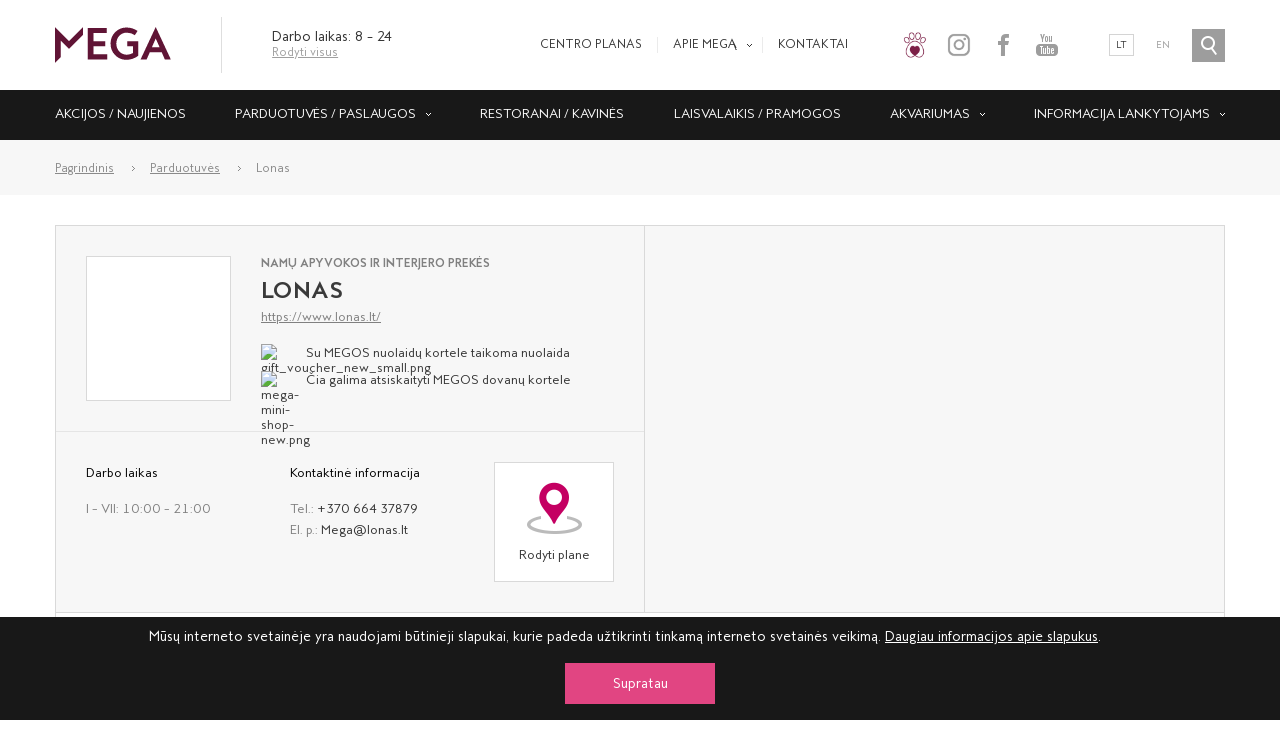

--- FILE ---
content_type: text/html; charset=UTF-8
request_url: https://www.mega.lt/parduotuves/namu-apyvokos-interjero-prekes/lonas
body_size: 6676
content:
<!DOCTYPE html>
<html>
    <head>
        <meta charset="UTF-8" />
        <meta name="viewport" content="width=device-width, initial-scale=1.0, maximum-scale=1.0, user-scalable=no" />
        <title>Lonas | MEGA</title>
        <meta name="description" content="LONAS – lietuviškas prekės ženklas, kuriantis aukštos kokybės miegamojo gaminius: čiužinius, lovas, antčiužinius, pagalves, patalynę ir kitus komforto sprendimus. Įmonė išsiskiria ilgamete meistryste, dėmesiu detalėms, natūraliomis medžiagomis bei išskirtiniu aptarnavimu. LONAS – komforto ekspertas, siūlantis ne tik gaminius, bet visapusišką, estetiškai harmoningą poilsio patirtį – vertingą tiek individualiam interjerui, tiek profesionaliems projektams.">
        <meta property="og:site_name" content="MEGA"/>
        <meta property="og:title" content="Lonas" />
        <meta property="og:type" content="website" />
        <meta property="og:url" content="https://www.mega.lt/parduotuves/namu-apyvokos-interjero-prekes/lonas" />
        <meta property="og:image" content="https://www.mega.lt/uploads/media/leaseholder_thumbnail/0001/15/10f88c9293ef3edf659d21c02c9585b82533c9b2.jpeg" />
        <meta property="og:description" content="PLC MEGA – šypsena Jums tinka!" />
        <link rel="icon" type="image/x-icon" href="/favicon.ico" />
        <link rel="apple-touch-icon" sizes="180x180" href="/apple-touch-icon.png">
        <link rel="icon" type="image/png" href="/favicon-32x32.png" sizes="32x32">
        <link rel="icon" type="image/png" href="/favicon-16x16.png" sizes="16x16">
        <link rel="manifest" href="/manifest.json">
        <link rel="mask-icon" href="/safari-pinned-tab.svg" color="#5bbad5">
        <meta name="theme-color" content="#ffffff">
                                    <link href="/bundles/app/css/app.css?10" rel="stylesheet" type="text/css" />
                            <link href="/bundles/app/css/app-custom.css?25" rel="stylesheet" type="text/css" />
        <script src="/bundles/fosjsrouting/js/router.js"></script>
        <script src="/js/routing?callback=fos.Router.setData"></script>
        <!--<script>
            (function(i,s,o,g,r,a,m){i['GoogleAnalyticsObject']=r;i[r]=i[r]||function(){
                        (i[r].q=i[r].q||[]).push(arguments)},i[r].l=1*new Date();a=s.createElement(o),
                    m=s.getElementsByTagName(o)[0];a.async=1;a.src=g;m.parentNode.insertBefore(a,m)
            })(window,document,'script','//www.google-analytics.com/analytics.js','ga');
            ga('create', 'UA-69850366-1', 'auto');
			ga('create', 'UA-63222548-1', 'auto', 'clientTracker');
            ga('send', 'pageview');
            ga('clientTracker.send', 'pageview');
        </script>-->
    </head>
    <body id="application" class="application" data-locale="lt">
                <div id="overlay" class="overlay">
            <div id="newsletter-pop-up" class="pop-up-container">
    <div class="pop-up newsletter-pop-up ">
        <div id="close-pop-up" class="close-pop-up"></div>
        <div class="newsletter-pop-up-left">
            <div class="title">Gaukite VISUS pasiūlymus pirmieji</div>
            <div class="input-container">
                <p>Užsisakykite MEGOS naujienlaiškį</p>
                <p class="success-message">MEGOS naujienlaiškis sėkmingai užsakytas, laukite naujienų!</p>
                <form name="subscription_1" method="post" action="/forms/subscription" class="subscription-form" novalidate="novalidate">
    <input type="email" id="subscription_1_email" name="subscription_1[email]" required="required" placeholder="Jūsų el. pašto adresas" />
    <input type="hidden" id="subscription_1_botDetection" name="subscription_1[botDetection]" />
    <button type="submit" id="subscription_1_send" name="subscription_1[send]" class="feedback-button">Užsakyti</button>
<input type="hidden" id="subscription_1__token" name="subscription_1[_token]" value="Howq_bLwQO4hqVIgZlaTXv0Xry5C_8C7a1wjyJ8DhJQ" /></form>
                <p class="error-messages"></p>
            </div>
        </div>
        <div style="background-image: url(/img/newsletter_image.png)" class="newsletter-pop-up-right"></div>
    </div>
</div>
            
        </div>
        <div id="loader" class="overlay increased-z-index">
            <div class="loader-icon"></div>
        </div>
        <div class="fixed-top">
            <div class="top container">
                <div class="logo">
                    <a href="/" title="MEGA">
                        <img src="/img/logo.svg" alt="MEGA">
                    </a>
                </div>
                <div class="top-right">
                    <div class="open-hours">
                        <p>Darbo laikas: 8 – 24</p>
                        <p><a href="/informacija-lankytojams/darbo-laikas">Rodyti visus</a></p>
                    </div>
                    <div class="top-menu">
                        <div id="upper-menu" class="upper-menu">
                                                        <ul    >
                                                                
                                        <li     class="first">                <a href="/planas"    >Centro planas</a>                            
        </li>
    
                        
                                                                        <li     class="has-children">                <a href="/apie-mega/apie-mega"    >Apie MEGĄ</a>                                            <ul     class="menu_level_1">
                                                                
                                        <li     class="first">                <a href="/apie-mega/nuoma"    >Nuoma</a>                            
        </li>
    
                        
                                        <li    >                <a href="/apie-mega/reklama"    >Reklama</a>                            
        </li>
    
                        
                                        <li    >                <a href="/apie-mega/valdytojas"    >Valdytojas</a>                            
        </li>
    
                        
                                        <li     class="last">                <a href="/apie-mega/investuotojas"    >Investuotojas</a>                            
        </li>
    
                
        </ul>
    
        </li>
    
                        
                                        <li     class="last">                <a href="/kontaktai"    >Kontaktai</a>                            
        </li>
    
                
        </ul>
    
                        </div>
                        <div class="social-icons">
                            <ul>
                                                                <li><a href="/draugiski-gyvunams"><img class="custom-icon" src="/bundles/app/img/pets_friendly_active.png" alt="Pets friendly"><img class="custom-icon-active" src="/bundles/app/img/pets_friendly_active.png" alt="Pets friendly"></a></li>
                                                                                                    <li><a href="https://www.instagram.com/mega.lt/?hl=lt"><img class="custom-icon" src="/bundles/app/img/instagram.png" alt="Instagram"><img class="custom-icon-active" src="/bundles/app/img/instagram_active.png" alt="Instagram"></a></li>
                                                                <li><a href="https://www.facebook.com/Mega.lt" target="_blank" class="fb"></a></li>
                                <li><a href="https://www.youtube.com/channel/UC_dYjV4sw_vma8WX0kWy-kA" target="_blank" class="yt"></a></li>
                            </ul>
                        </div>
                                                    <div class="language-selection">
                                <ul>
                                                                            <li class="active"><a href="/">lt</a></li>
                                                                            <li ><a href="/en/">en</a></li>
                                                                    </ul>
                            </div>
                                                <div id="search" class="search"></div>
                    </div>
                </div>
                <div class="search-input-container">
                    <input type="text" name="searchKeyword" id="main-search-input" class="main-search-input" placeholder="Įveskite paieškos frazę...">
                    <div id="search-button" class="search-button">Ieškoti</div>
                    <div id="close-search" class="close-search"></div>
                </div>
            </div>
            <div class="wrapper-for-search-results">
                <div class="navigation">
                    <div class="container">
                        <button id="menu-burger" class="menu-burger">
                            <span>&nbsp;</span>
                        </button>
                        <div id="mobile-search" class="mobile-search">
                            <input type="text" name="searchKeyword" id="mobile-search-input" class="mobile-search-input" placeholder="Įveskite paieškos frazę...">
                        </div>
                        <div id="close-mobile-search" class="close-mobile-search"></div>
                        <div id="desktop-main-menu" class="main-navigation">
                                                                <ul    >
                                                                
                                        <li     class="first">                <a href="/akcijos-naujienos-renginiai"    >Akcijos / naujienos</a>                            
        </li>
    
                        
                                                                        <li     class="has-children">                <a href="/parduotuves-ir-paslaugos"    >Parduotuvės / paslaugos</a>                                                        <div class="sub-navigation"><div class="container">
                <ul     class="menu_level_1">
                                                                
                                        <li     class="first">                <a href="/planas"    >Planas</a>                            
        </li>
    
                        
                                        <li    >                <a href="/parduotuves"    >Parduotuvės</a>                            
        </li>
    
                        
                                        <li     class="last">                <a href="/paslaugos"    >Paslaugos</a>                            
        </li>
    
                
        </ul>
                    </div></div>
            
        </li>
    
                        
                                        <li    >                <a href="/restoranai"    >Restoranai / kavinės</a>                            
        </li>
    
                        
                                        <li    >                <a href="/pramogos"    >Laisvalaikis / Pramogos</a>                            
        </li>
    
                        
                                                                        <li     class="has-children">                <a href="/akvariumas"    >Akvariumas</a>                                                        <div class="sub-navigation"><div class="container">
                <ul     class="menu_level_1">
                                                                
                                        <li     class="first">                <a href="/akvariumas/apie-akvariuma"    >Apie akvariumą</a>                            
        </li>
    
                        
                                        <li    >                <a href="/akvariumas/gyventojai"    >Gyventojai</a>                            
        </li>
    
                        
                                        <li     class="last">                <a href="/akvariumas/ekskursijos"    >Ekskursijos</a>                            
        </li>
    
                
        </ul>
                    </div></div>
            
        </li>
    
                        
                                                                        <li     class="last has-children">                <a href="/informacija-lankytojams/darbo-laikas"    >Informacija lankytojams</a>                                                        <div class="sub-navigation"><div class="container">
                <ul     class="menu_level_1">
                                                                
                                        <li     class="first">                <a href="/informacija-lankytojams/darbo-laikas"    >Darbo laikas</a>                            
        </li>
    
                        
                                        <li    >                <a href="/informacija-lankytojams/kaip-atvykti"    >Kaip atvykti</a>                            
        </li>
    
                        
                                        <li    >                <a href="/informacija-lankytojams/nuolaidu-kortele"    >Nuolaidų kortelė</a>                            
        </li>
    
                        
                                        <li    >                <a href="/informacija-lankytojams/mega-dovanu-kortele"    >Dovanų kortelė</a>                            
        </li>
    
                        
                                        <li    >                <a href="/informacija-lankytojams/atsiliepimai-ir-pasiulymai"    >Atsiliepimai ir pasiūlymai</a>                            
        </li>
    
                        
                                        <li    >                <a href="/informacija-lankytojams/lankytoju-elgesio-taisykles"    >Lankytojų elgesio taisyklės</a>                            
        </li>
    
                        
                                        <li    >                <a href="/informacija-lankytojams/privatumo-politika"    >Privatumo politika</a>                            
        </li>
    
                        
                                        <li     class="last">                <a href="/informacija-lankytojams/draugiski-gyvunams"    >Draugiški gyvūnams</a>                            
        </li>
    
                
        </ul>
                    </div></div>
            
        </li>
    
                
        </ul>
            
                        </div>
                    </div>
                </div>
                <div id="mobile-menu" class="mobile-menu">
                            <ul>
            
                <li class="first">        <a href="/akcijos-naujienos-renginiai">Akcijos / naujienos</a>        
    </li>

    
                                    <li class="has-children">        <a href="/parduotuves-ir-paslaugos">Parduotuvės / paslaugos</a>                <ul class="menu_level_1">
            
                <li class="first">        <a href="/planas">Planas</a>        
    </li>

    
                <li>        <a href="/parduotuves">Parduotuvės</a>        
    </li>

    
                <li class="last">        <a href="/paslaugos">Paslaugos</a>        
    </li>


    </ul>

    </li>

    
                <li>        <a href="/restoranai">Restoranai / kavinės</a>        
    </li>

    
                <li>        <a href="/pramogos">Laisvalaikis / Pramogos</a>        
    </li>

    
                                    <li class="has-children">        <a href="/akvariumas">Akvariumas</a>                <ul class="menu_level_1">
            
                <li class="first">        <a href="/akvariumas/apie-akvariuma">Apie akvariumą</a>        
    </li>

    
                <li>        <a href="/akvariumas/gyventojai">Gyventojai</a>        
    </li>

    
                <li class="last">        <a href="/akvariumas/ekskursijos">Ekskursijos</a>        
    </li>


    </ul>

    </li>

    
                                    <li class="last has-children">        <a href="/informacija-lankytojams/darbo-laikas">Informacija lankytojams</a>                <ul class="menu_level_1">
            
                <li class="first">        <a href="/informacija-lankytojams/darbo-laikas">Darbo laikas</a>        
    </li>

    
                <li>        <a href="/informacija-lankytojams/kaip-atvykti">Kaip atvykti</a>        
    </li>

    
                <li>        <a href="/informacija-lankytojams/nuolaidu-kortele">Nuolaidų kortelė</a>        
    </li>

    
                <li>        <a href="/informacija-lankytojams/mega-dovanu-kortele">Dovanų kortelė</a>        
    </li>

    
                <li>        <a href="/informacija-lankytojams/atsiliepimai-ir-pasiulymai">Atsiliepimai ir pasiūlymai</a>        
    </li>

    
                <li>        <a href="/informacija-lankytojams/lankytoju-elgesio-taisykles">Lankytojų elgesio taisyklės</a>        
    </li>

    
                <li>        <a href="/informacija-lankytojams/privatumo-politika">Privatumo politika</a>        
    </li>

    
                <li class="last">        <a href="/informacija-lankytojams/draugiski-gyvunams">Draugiški gyvūnams</a>        
    </li>


    </ul>

    </li>


    </ul>

                    <div class="mobile-bottom-menu">
                        <div class="mobile-bottom-menu-left">
                            <div class="social-icons">
                                <ul>
                                                                        <li><a href="/draugiski-gyvunams"><img class="custom-icon" src="/bundles/app/img/pets_friendly_active.png" alt="Pets friendly"><img class="custom-icon-active" src="/bundles/app/img/pets_friendly_active.png" alt="Pets friendly"></a></li>
                                                                                                                <li><a href="https://www.instagram.com/mega.lt/?hl=lt"><img class="custom-icon" src="/bundles/app/img/instagram.png" alt="Instagram"><img class="custom-icon-active" src="/bundles/app/img/instagram_active.png" alt="Instagram"></a></li>
                                                                        <li><a href="https://www.facebook.com/Mega.lt"><img src="/bundles/app/img/fb_icon.svg" alt="MEGA"></a></li>
                                    <li><a href="https://www.youtube.com/channel/UC_dYjV4sw_vma8WX0kWy-kA"><img src="/bundles/app/img/yt_icon.svg" alt="MEGA"></a></li>
                                </ul>
                            </div>
                        </div>
                        <div class="mobile-bottom-menu-right">
                                                            <div class="language-selection">
                                    <ul>
                                                                                    <li class="active"><a href="/">lt</a></li>
                                                                                    <li ><a href="/en/">en</a></li>
                                                                            </ul>
                                </div>
                                                    </div>
                    </div>
                </div>
                <div class="search-results-container"></div>
            </div>
        </div>
        <div class="content">
            <div class="breadcrumbs">
        <div class="container">
            <ul>
                <li><a href="/">Pagrindinis</a></li>
                <li><a href="/parduotuves">Parduotuvės</a></li>
                <li>Lonas</li>
            </ul>
        </div>
    </div>
    <div class="container flex-column">
        <div class="shop-page">
            <div class="shop-upper-info thumb">
                <div class="shop-info">
                    <div class="main-shop-info-container">
                        <div class="shop-logo-container">
                            <div style="background-image: url(/uploads/media/leaseholder_logo/0001/17/thumb_16768_leaseholder_logo_default.png)" class="shop-logo"></div>
                        </div>
                        <div class="main-shop-info">
                            <h3>Namų apyvokos ir interjero prekės</h3>
                            <h2>Lonas</h2>
                            <div class="shop-url"><a target="_blank" href="https://www.lonas.lt/">https://www.lonas.lt/</a></div>
                                                            <ul class="options">
                                                                            <li>
                                                                                            
<img alt="gift_voucher_new_small.png" title="gift_voucher_new_small.png" src="/uploads/media/leaseholder_feature_icon/0001/11/aef2e8c134967874034f7099abdee9d9d9e6c012.png" width="30" height="17"  />
 <a href="http://www.mega.lt/informacija-lankytojams/nuolaidu-kortele">Su MEGOS nuolaidų kortele  taikoma nuolaida</a>
                                                                                    </li>
                                                                            <li>
                                                                                            
<img alt="mega-mini-shop-new.png" title="mega-mini-shop-new.png" src="/uploads/media/leaseholder_feature_icon/0001/04/7ff2e6e819b6c77fc6bbabcba49885167fa176f0.png" width="30" height="17"  />
 <a href="https://www.mega.lt/informacija-lankytojams/mega-dovanu-kortele">Čia galima atsiskaityti MEGOS  dovanų kortele</a>
                                                                                    </li>
                                                                    </ul>
                                                    </div>
                    </div>
                    <div class="shop-contact-info-container">
                        <div class="contact-info">
                                                            <ul>
                                    <li class="heading">Darbo laikas</li>
                                                                            <li>
                                            I – VII:

                                                                                            10:00 – 21:00
                                            
                                        </li>
                                                                    </ul>
                                                                                        <ul>
                                    <li class="heading">Kontaktinė informacija</li>
                                                                            <li>Tel.: <a href="tel:+370 664 37879">+370 664 37879</a></li>
                                                                                                                <li>El. p.: <a href="mailto:Mega@lonas.lt">Mega@lonas.lt</a></li>
                                                                    </ul>
                                                    </div>
                                                    <a href="/planas?location=rect79">
                                <div class="show-in-plan">
                                    <div class="marker">
                                        <span class="visible-lg"><img src="/img/marker.png"></span>
                                        <span class="hidden-lg"><img src="/img/marker.svg"></span>
                                    </div>
                                    Rodyti plane
                                </div>
                            </a>
                                            </div>
                </div>
                                    <div class="shop-gallery" style="background: url('/uploads/media/leaseholder_thumbnail/0001/15/10f88c9293ef3edf659d21c02c9585b82533c9b2.jpeg') no-repeat center center / contain"></div>
                            </div>
            <div class="shop-lower-info">
                <p>LONAS – lietuviškas prekės ženklas, kuriantis aukštos kokybės miegamojo gaminius: čiužinius, lovas, antčiužinius, pagalves, patalynę ir kitus komforto sprendimus. Įmonė išsiskiria ilgamete meistryste, dėmesiu detalėms, natūraliomis medžiagomis bei išskirtiniu aptarnavimu. LONAS – komforto ekspertas, siūlantis ne tik gaminius, bet visapusišką, estetiškai harmoningą poilsio patirtį – vertingą tiek individualiam interjerui, tiek profesionaliems projektams.</p>
            </div>
        </div>
                    <div class="shop-offers">
                <div class="section-heading">
                    <h2>Specialūs pasiūlymai</h2>
                    <a href="/akcijos-naujienos-renginiai">Visos MEGOS akcijos ir pasiūlymai</a>
                </div>
                <div id="offers" class="entity-list list-gutters">
                                            <div class="entity-block-container">
                            <a href="/akcijos-naujienos-renginiai/lonas-ciuziniams-harmonija-ir-harmonija-plius-15-1104" class="offer-block entity-block" data-slug="lonas-ciuziniams-harmonija-ir-harmonija-plius-15-1104">
                                <div class="heading">
                                    <div class="heading-inner" style="color: #e0192d">Akcija</div>
                                </div>
                                <div class="image">
                                                                            <img src="/uploads/media/default/0001/18/thumb_17775_default_big.jpeg" alt="LONAS | Čiužiniams HARMONIJA® ir HARMONIJA® PLIUS -15%">
                                                                    </div>
                                <div class="dates">
                                                                            &nbsp;
                                                                    </div>
                                <div class="title">LONAS | Čiužiniams HARMONIJA® ir HARMONIJA® PLIUS -15%</div>
                                <div class="logo">
                                    <span class="logo-inner">
                                                                                    
<img title="Lonas123.png" width="100" height="32" src="/uploads/media/leaseholder_logo/0001/17/thumb_16768_leaseholder_logo_very_small.png"  />
                                                                            </span>
                                </div>
                            </a>
                        </div>
                                    </div>
            </div>
            </div>

    <style>
        @media (min-width: 1200px) {
            .shop-page .shop-upper-info.thumb .shop-info {
                width: calc(100% - 579px);
            }

            .shop-page .shop-upper-info.thumb .shop-gallery {
                width: 579px;
            }
        }
    </style>
        </div>
        <div class="footer">
            <div class="container flex-column">
                <div class="footer-content">

                    <div class="footer-block contacts-block">
                        <h3>Kontaktai</h3>
                        <div class="footer-block-content">
                            <ul class="simple-ul">
                                <li>Prekybos ir laisvalaikio centras MEGA</li>
                                <li>Islandijos pl. 32, Kaunas</li>
                                <li>Tel.: <a href="tel:+370 37 239 000">+370 37 239 000</a></li>
                                <li>El. paštas: <a href="mailto:info@mega.lt">info@mega.lt</a></li>
                            </ul>
                        </div>
                    </div>

                    <div class="footer-block newsletter-block right-side-block">
                        <div class="footer-block-content">
                            Ginčai dėl sutarties netinkamo vykdymo ar nevykdymo ne teisme nagrinėjami Lietuvos Respublikos vartotojų teisių apsaugos įstatymo nustatyta tvarka Valstybinėje vartotojų teisių apsaugos tarnyboje, adresu Vilniaus g. 25, 01402 Vilnius, el. p. <a href="mailto:tarnyba@vvtat.lt">tarnyba@vvtat.lt</a>, tel. (8 5) 262 67 51, faks. (8 5) 279 1466, interneto svetainė <a href="https://vvtat.lrv.lt/lt/" target="_blank">www.vvtat.lt</a>. Elektroniniu būdu prašymą galite pateikti per EGS platformą <a href="https://ec.europa.eu/odr/" target="_blank">https://ec.europa.eu/odr/</a>.
                        </div>
                    </div>
                </div>
                <div class="footer-content">
                    <div class="footer-logos">
                        <ul>
                                                            <li><a href="https://harmonyholding.com/"><img src="/uploads/media/default/0001/18/05e87854d4e542dd2c13be4d3ee4e48be38223e6.png" alt="Harmony Holding"></a></li>
                                                            <li><a href="https://www.balticred.com/home-page/"><img src="/uploads/media/default/0001/18/2119147bd21c818276c187f16e47190312f8ee05.png" alt="Harmony Property Management | Baltic RED"></a></li>
                                                            <li><a href="https://harmonyholding.com/"><img src="/uploads/media/default/0001/18/152159df8bd68b376b36ed4c4a0b20a5f5629daa.png" alt="Harmony Facilities &amp; Engineering | Baltic Facility Management"></a></li>
                                                    </ul>
                    </div>
                    <div class="footer-solution-container">
                        <div class="footer-solution">Sprendimas: <a href="https://nordcode.io/" target="_blank">nordcode.io</a></div>
                    </div>
                </div>
            </div>
            <div class="footer-line"></div>
            <div class="container column">
                <div class="footer-content">
                    <div class="footer-menu">
                                                            <ul    >
                                                                
                                        <li     class="first">                <a href="/apie-mega/apie-mega"    >Apie MEGĄ</a>                            
        </li>
    
                        
                                        <li    >                <a href="/apie-mega/nuoma"    >Nuoma</a>                            
        </li>
    
                        
                                        <li    >                <a href="/apie-mega/reklama"    >Reklama</a>                            
        </li>
    
                        
                                        <li    >                <a href="/kontaktai"    >Kontaktai</a>                            
        </li>
    
                        
                                        <li     class="last">                <a href="/informacija-lankytojams/atsiliepimai-ir-pasiulymai"    >Atsiliepimai ir pasiūlymai</a>                            
        </li>
    
                
        </ul>
            
                    </div>
                    <div class="footer-copyright">© 2026 mega.lt, visos teisės saugomos.</div>
                </div>
            </div>
        </div>
        
                    <style>
    .cookie-policy-container .cookie-policy-wrapper {
        display: block;
    }

    .cookie-policy-container .cookie-policy-wrapper .cookie-policy-text {
        width: 100%;
        text-align: center;
        padding-bottom: 10px;
    }

    .cookie-policy-container .cookie-policy-wrapper .cookie-policy-button {
        width: 150px;
        text-align: center;
        margin: 6px auto;
    }
</style>
<div class="cookie-policy-container" style="display: none">
    <div class="cookie-policy-wrapper container">
        <div class="cookie-policy-text">
            Mūsų interneto svetainėje yra naudojami būtinieji slapukai, kurie padeda užtikrinti tinkamą interneto svetainės veikimą.
            <a href="/informacija-lankytojams/privatumo-politika">Daugiau informacijos apie slapukus</a>.
        </div>

        <div class="cookie-policy-button">
            Supratau
        </div>
    </div>
</div>
                
                                    <script src="/js/main.js?v5"></script>
            
            <!--<script>
                window.fbAsyncInit = function() {
                    FB.init({
                        appId: '644133625656317',
                        status: true,
                        cookie: true,
                        xfbml: true
                    });
                };

                (function(d, s, id) {
                    var js, fjs = d.getElementsByTagName(s)[0];
                    if (d.getElementById(id)) return;
                    js = d.createElement(s); js.id = id; js.async = true;
                    js.src = "//connect.facebook.net/en_GB/all.js";
                    fjs.parentNode.insertBefore(js, fjs);
                }(document, 'script', 'facebook-jssdk'));
            </script>-->
                <!--<script type="text/javascript">
            (function (atm, doIt) {
                // atm.order_match = '546'; // OPTIONAL: Order MATCH
                // atm.order_value = '19.99'; // OPTIONAL: Order value
                // atm.product_id = 'product-id'; // OPTIONAL: Product name or product ID

                // Do not modify any of the code below.
                atm.client_id = "7b11f866a3780a7df17b2943845550e7"; // CLIENT: Mega
                doIt(atm);
            })({}, function(d){var a=document.createElement("iframe");a.style.cssText="width: 0; height: 0; border: 0; position: absolute; left: -5px;";a.src="javascript:false";var c=function(){setTimeout(function(){var c=a.contentDocument||a.contentWindow.document,b=c.createElement("script");b.src="//static-trackers.adtarget.me/javascripts/pixel.min.js";b.id="GIHhtQfW-atm-pixel";b["data-pixel"]=d.client_id;b["allow-flash"]=d.allow_flash;b.settings_obj=d;c.body.appendChild(b)},0)};a.addEventListener?a.addEventListener("load",c,!1):a.attachEvent?a.attachEvent("onload",c):a.onload=c;document.body.appendChild(a)});

            //  After the pixel above is loaded, you can use custom AJAX calls to register custom events (like button clicks, form fillouts and etc. )
            //__AtmUrls = window.__AtmUrls || [];
            //__AtmUrls.push('add-to-cart');
        </script>-->
    </body>
</html>


--- FILE ---
content_type: text/css
request_url: https://www.mega.lt/bundles/app/css/app.css?10
body_size: 373635
content:
@font-face{font-family:'Ubuntu';font-style:italic;font-weight:300;src:local('Ubuntu Light Italic'),local('Ubuntu-LightItalic'),url(http://fonts.gstatic.com/s/ubuntu/v15/4iCp6KVjbNBYlgoKejZftWyI.ttf) format('truetype')}@font-face{font-family:'Ubuntu';font-style:italic;font-weight:400;src:local('Ubuntu Italic'),local('Ubuntu-Italic'),url(http://fonts.gstatic.com/s/ubuntu/v15/4iCu6KVjbNBYlgoKeg7z.ttf) format('truetype')}@font-face{font-family:'Ubuntu';font-style:italic;font-weight:500;src:local('Ubuntu Medium Italic'),local('Ubuntu-MediumItalic'),url(http://fonts.gstatic.com/s/ubuntu/v15/4iCp6KVjbNBYlgoKejYHtGyI.ttf) format('truetype')}@font-face{font-family:'Ubuntu';font-style:italic;font-weight:700;src:local('Ubuntu Bold Italic'),local('Ubuntu-BoldItalic'),url(http://fonts.gstatic.com/s/ubuntu/v15/4iCp6KVjbNBYlgoKejZPsmyI.ttf) format('truetype')}@font-face{font-family:'Ubuntu';font-style:normal;font-weight:300;src:local('Ubuntu Light'),local('Ubuntu-Light'),url(http://fonts.gstatic.com/s/ubuntu/v15/4iCv6KVjbNBYlgoC1CzTtw.ttf) format('truetype')}@font-face{font-family:'Ubuntu';font-style:normal;font-weight:400;src:local('Ubuntu Regular'),local('Ubuntu-Regular'),url(http://fonts.gstatic.com/s/ubuntu/v15/4iCs6KVjbNBYlgo6eA.ttf) format('truetype')}@font-face{font-family:'Ubuntu';font-style:normal;font-weight:500;src:local('Ubuntu Medium'),local('Ubuntu-Medium'),url(http://fonts.gstatic.com/s/ubuntu/v15/4iCv6KVjbNBYlgoCjC3Ttw.ttf) format('truetype')}@font-face{font-family:'Ubuntu';font-style:normal;font-weight:700;src:local('Ubuntu Bold'),local('Ubuntu-Bold'),url(http://fonts.gstatic.com/s/ubuntu/v15/4iCv6KVjbNBYlgoCxCvTtw.ttf) format('truetype')}

body:after{content:url(../images/close.png) url(../images/loading.gif) url(../images/prev.png) url(../images/next.png);display:none}.lightboxOverlay{position:absolute;top:0;left:0;z-index:9999;background-color:black;filter:alpha(opacity=30);opacity:.3;display:none}.lightbox{position:absolute;left:0;width:100%;z-index:10000;text-align:center;line-height:0;font-weight:normal}.lightbox .lb-image{display:block;height:auto;max-width:inherit}.lightbox a img{border:0}.lb-outerContainer{position:relative;*zoom:1;width:250px;height:250px;margin:0 auto}.lb-outerContainer:after{content:"";display:table;clear:both}.lb-loader{position:absolute;top:43%;left:0;height:25%;width:100%;text-align:center;line-height:0}.lb-cancel{display:block;width:32px;height:32px;margin:0 auto;background:url('../images/loader.svg') no-repeat}.lb-nav{position:absolute;top:0;left:0;height:100%;width:100%;z-index:10}.lb-container>.nav{left:0}.lb-nav a{outline:0;background-image:url('[data-uri]')}.lb-prev,.lb-next{height:100%;cursor:pointer;display:block}.lb-nav a.lb-prev{width:34%;left:0;float:left;background:url(../img/arrow_left_with_bg.png) left center no-repeat}.lb-nav a.lb-next{width:64%;right:0;float:right;background:url(../img/arrow_right_with_bg.png) right center no-repeat}.lb-dataContainer{margin:0 auto;padding-top:5px;*zoom:1;width:100%;-moz-border-radius-bottomleft:4px;-webkit-border-bottom-left-radius:4px;border-bottom-left-radius:4px;-moz-border-radius-bottomright:4px;-webkit-border-bottom-right-radius:4px;border-bottom-right-radius:4px}.lb-dataContainer:after{content:"";display:table;clear:both}.lb-data{padding:0 4px;color:#ccc}.lb-data .lb-details{width:85%;float:left;text-align:left;line-height:1.1em}.lb-data .lb-caption{font-size:13px;font-weight:bold;line-height:1em}.lb-data .lb-number{display:block;clear:left;padding-bottom:1em;font-size:12px;color:#999}

.selectize-control.plugin-drag_drop.multi>.selectize-input>div.ui-sortable-placeholder{visibility:visible !important;background:#f2f2f2 !important;background:rgba(0,0,0,0.06) !important;border:0 none !important;-webkit-box-shadow:inset 0 0 12px 4px #fff;box-shadow:inset 0 0 12px 4px #fff}.selectize-control.plugin-drag_drop .ui-sortable-placeholder::after{content:'!';visibility:hidden}.selectize-control.plugin-drag_drop .ui-sortable-helper{-webkit-box-shadow:0 2px 5px rgba(0,0,0,0.2);box-shadow:0 2px 5px rgba(0,0,0,0.2)}.selectize-dropdown-header{position:relative;padding:5px 8px;border-bottom:1px solid #d0d0d0;background:#f8f8f8;-webkit-border-radius:3px 3px 0 0;-moz-border-radius:3px 3px 0 0;border-radius:3px 3px 0 0}.selectize-dropdown-header-close{position:absolute;right:8px;top:50%;color:#303030;opacity:.4;margin-top:-12px;line-height:20px;font-size:20px !important}.selectize-dropdown-header-close:hover{color:#000}.selectize-dropdown.plugin-optgroup_columns .optgroup{border-right:1px solid #f2f2f2;border-top:0 none;float:left;-webkit-box-sizing:border-box;-moz-box-sizing:border-box;box-sizing:border-box}.selectize-dropdown.plugin-optgroup_columns .optgroup:last-child{border-right:0 none}.selectize-dropdown.plugin-optgroup_columns .optgroup:before{display:none}.selectize-dropdown.plugin-optgroup_columns .optgroup-header{border-top:0 none}.selectize-control.plugin-remove_button [data-value]{position:relative;padding-right:24px !important}.selectize-control.plugin-remove_button [data-value] .remove{z-index:1;position:absolute;top:0;right:0;bottom:0;width:17px;text-align:center;font-weight:bold;font-size:12px;color:inherit;text-decoration:none;vertical-align:middle;display:inline-block;padding:2px 0 0 0;border-left:1px solid #0073bb;-webkit-border-radius:0 2px 2px 0;-moz-border-radius:0 2px 2px 0;border-radius:0 2px 2px 0;-webkit-box-sizing:border-box;-moz-box-sizing:border-box;box-sizing:border-box}.selectize-control.plugin-remove_button [data-value] .remove:hover{background:rgba(0,0,0,0.05)}.selectize-control.plugin-remove_button [data-value].active .remove{border-left-color:#00578d}.selectize-control.plugin-remove_button .disabled [data-value] .remove:hover{background:0}.selectize-control.plugin-remove_button .disabled [data-value] .remove{border-left-color:#aaa}.selectize-control{position:relative}.selectize-dropdown,.selectize-input,.selectize-input input{color:#303030;font-family:inherit;font-size:13px;line-height:18px;-webkit-font-smoothing:inherit}.selectize-input,.selectize-control.single .selectize-input.input-active{background:#fff;cursor:text;display:inline-block}.selectize-input{border:1px solid #d0d0d0;padding:8px 8px;display:inline-block;width:100%;overflow:hidden;position:relative;z-index:1;-webkit-box-sizing:border-box;-moz-box-sizing:border-box;box-sizing:border-box;-webkit-box-shadow:inset 0 1px 1px rgba(0,0,0,0.1);box-shadow:inset 0 1px 1px rgba(0,0,0,0.1);-webkit-border-radius:3px;-moz-border-radius:3px;border-radius:3px}.selectize-control.multi .selectize-input.has-items{padding:5px 8px 2px}.selectize-input.full{background-color:#fff}.selectize-input.disabled,.selectize-input.disabled *{cursor:default !important}.selectize-input.focus{-webkit-box-shadow:inset 0 1px 2px rgba(0,0,0,0.15);box-shadow:inset 0 1px 2px rgba(0,0,0,0.15)}.selectize-input.dropdown-active{-webkit-border-radius:3px 3px 0 0;-moz-border-radius:3px 3px 0 0;border-radius:3px 3px 0 0}.selectize-input>*{vertical-align:baseline;display:-moz-inline-stack;display:inline-block;zoom:1;*display:inline}.selectize-control.multi .selectize-input>div{cursor:pointer;margin:0 3px 3px 0;padding:2px 6px;background:#1da7ee;color:#fff;border:1px solid #0073bb}.selectize-control.multi .selectize-input>div.active{background:#92c836;color:#fff;border:1px solid #00578d}.selectize-control.multi .selectize-input.disabled>div,.selectize-control.multi .selectize-input.disabled>div.active{color:#fff;background:#d2d2d2;border:1px solid #aaa}.selectize-input>input{display:inline-block !important;padding:0 !important;min-height:0 !important;max-height:none !important;max-width:100% !important;margin:0 1px !important;text-indent:0 !important;border:0 none !important;background:none !important;line-height:inherit !important;-webkit-user-select:auto !important;-webkit-box-shadow:none !important;box-shadow:none !important}.selectize-input>input::-ms-clear{display:none}.selectize-input>input:focus{outline:none !important}.selectize-input::after{content:' ';display:block;clear:left}.selectize-input.dropdown-active::before{content:' ';display:block;position:absolute;background:#f0f0f0;height:1px;bottom:0;left:0;right:0}.selectize-dropdown{position:absolute;z-index:10;border:1px solid #d0d0d0;background:#fff;margin:-1px 0 0 0;border-top:0 none;-webkit-box-sizing:border-box;-moz-box-sizing:border-box;box-sizing:border-box;-webkit-box-shadow:0 1px 3px rgba(0,0,0,0.1);box-shadow:0 1px 3px rgba(0,0,0,0.1);-webkit-border-radius:0 0 3px 3px;-moz-border-radius:0 0 3px 3px;border-radius:0 0 3px 3px}.selectize-dropdown [data-selectable]{cursor:pointer;overflow:hidden}.selectize-dropdown [data-selectable] .highlight{background:rgba(125,168,208,0.2);-webkit-border-radius:1px;-moz-border-radius:1px;border-radius:1px}.selectize-dropdown [data-selectable],.selectize-dropdown .optgroup-header{padding:5px 8px}.selectize-dropdown .optgroup:first-child .optgroup-header{border-top:0 none}.selectize-dropdown .optgroup-header{color:#303030;background:#fff;cursor:default}.selectize-dropdown .active{background-color:#f5fafd;color:#495c68}.selectize-dropdown .active.create{color:#495c68}.selectize-dropdown .create{color:rgba(48,48,48,0.5)}.selectize-dropdown-content{overflow-y:auto;overflow-x:hidden;max-height:200px}.selectize-control.single .selectize-input,.selectize-control.single .selectize-input input{cursor:pointer}.selectize-control.single .selectize-input.input-active,.selectize-control.single .selectize-input.input-active input{cursor:text}.selectize-control.single .selectize-input:after{content:' ';display:block;position:absolute;top:50%;right:15px;margin-top:-3px;width:0;height:0;border-style:solid;border-width:5px 5px 0 5px;border-color:#808080 transparent transparent transparent}.selectize-control.single .selectize-input.dropdown-active:after{margin-top:-4px;border-width:0 5px 5px 5px;border-color:transparent transparent #808080 transparent}.selectize-control.rtl.single .selectize-input:after{left:15px;right:auto}.selectize-control.rtl .selectize-input>input{margin:0 4px 0 -2px !important}.selectize-control .selectize-input.disabled{opacity:.5;background-color:#fafafa}.selectize-control.multi .selectize-input.has-items{padding-left:5px;padding-right:5px}.selectize-control.multi .selectize-input.disabled [data-value]{color:#999;text-shadow:none;background:0;-webkit-box-shadow:none;box-shadow:none}.selectize-control.multi .selectize-input.disabled [data-value],.selectize-control.multi .selectize-input.disabled [data-value] .remove{border-color:#e6e6e6}.selectize-control.multi .selectize-input.disabled [data-value] .remove{background:0}.selectize-control.multi .selectize-input [data-value]{text-shadow:0 1px 0 rgba(0,51,83,0.3);-webkit-border-radius:3px;-moz-border-radius:3px;border-radius:3px;background-color:#1b9dec;background-image:-moz-linear-gradient(top,#1da7ee,#178ee9);background-image:-webkit-gradient(linear,0 0,0 100%,from(#1da7ee),to(#178ee9));background-image:-webkit-linear-gradient(top,#1da7ee,#178ee9);background-image:-o-linear-gradient(top,#1da7ee,#178ee9);background-image:linear-gradient(to bottom,#1da7ee,#178ee9);background-repeat:repeat-x;filter:progid:DXImageTransform.Microsoft.gradient(startColorstr='#ff1da7ee',endColorstr='#ff178ee9',GradientType=0);-webkit-box-shadow:0 1px 0 rgba(0,0,0,0.2),inset 0 1px rgba(255,255,255,0.03);box-shadow:0 1px 0 rgba(0,0,0,0.2),inset 0 1px rgba(255,255,255,0.03)}.selectize-control.multi .selectize-input [data-value].active{background-color:#0085d4;background-image:-moz-linear-gradient(top,#008fd8,#0075cf);background-image:-webkit-gradient(linear,0 0,0 100%,from(#008fd8),to(#0075cf));background-image:-webkit-linear-gradient(top,#008fd8,#0075cf);background-image:-o-linear-gradient(top,#008fd8,#0075cf);background-image:linear-gradient(to bottom,#008fd8,#0075cf);background-repeat:repeat-x;filter:progid:DXImageTransform.Microsoft.gradient(startColorstr='#ff008fd8',endColorstr='#ff0075cf',GradientType=0)}.selectize-control.single .selectize-input{-webkit-box-shadow:0 1px 0 rgba(0,0,0,0.05),inset 0 1px 0 rgba(255,255,255,0.8);box-shadow:0 1px 0 rgba(0,0,0,0.05),inset 0 1px 0 rgba(255,255,255,0.8);background-color:#f9f9f9;background-image:-moz-linear-gradient(top,#fefefe,#f2f2f2);background-image:-webkit-gradient(linear,0 0,0 100%,from(#fefefe),to(#f2f2f2));background-image:-webkit-linear-gradient(top,#fefefe,#f2f2f2);background-image:-o-linear-gradient(top,#fefefe,#f2f2f2);background-image:linear-gradient(to bottom,#fefefe,#f2f2f2);background-repeat:repeat-x;filter:progid:DXImageTransform.Microsoft.gradient(startColorstr='#fffefefe',endColorstr='#fff2f2f2',GradientType=0)}.selectize-control.single .selectize-input,.selectize-dropdown.single{border-color:#b8b8b8}.selectize-dropdown .optgroup-header{padding-top:7px;font-weight:bold;font-size:.85em}.selectize-dropdown .optgroup{border-top:1px solid #f0f0f0}.selectize-dropdown .optgroup:first-child{border-top:0 none}

@import url(http://fonts.googleapis.com/css?family=Ubuntu:400,300,500,700,400italic,300italic,500italic,700italic&subset=latin,latin-ext,cyrillic-ext);@font-face{font-family:'mb_empire';src:url([data-uri]) format('woff2'),url([data-uri]) format('woff');font-weight:bold;font-style:normal}@font-face{font-family:'mb_empire';src:url([data-uri]) format('woff2'),url([data-uri]) format('woff');font-weight:bold;font-style:italic}@font-face{font-family:'mb_empire';src:url([data-uri]) format('woff2'),url([data-uri]) format('woff');font-weight:500;font-style:normal}@font-face{font-family:'mb_empire';src:url([data-uri]) format('woff2'),url([data-uri]) format('woff');font-weight:500;font-style:italic}@font-face{font-family:'mb_empire';src:url([data-uri]) format('woff2'),url([data-uri]) format('woff');font-weight:400;font-style:normal}@font-face{font-family:'mb_empire';src:url([data-uri]) format('woff2'),url([data-uri]) format('woff');font-weight:400;font-style:italic}@font-face{font-family:'mb_empire';src:url([data-uri]) format('woff2'),url([data-uri]) format('woff');font-weight:300;font-style:normal}@font-face{font-family:'mb_empire';src:url([data-uri]) format('woff2'),url([data-uri]) format('woff');font-weight:300;font-style:italic}/*! normalize.css v3.0.2 | MIT License | git.io/normalize */html{font-family:sans-serif;-ms-text-size-adjust:100%;-webkit-text-size-adjust:100%}body{margin:0}article,aside,details,figcaption,figure,footer,header,hgroup,main,menu,nav,section,summary{display:block}audio,canvas,progress,video{display:inline-block;vertical-align:baseline}audio:not([controls]){display:none;height:0}[hidden],template{display:none}a{background-color:transparent}a:active,a:hover{outline:0}abbr[title]{border-bottom:1px dotted}b,strong{font-weight:bold}dfn{font-style:italic}h1{font-size:2em;margin:.67em 0}mark{background:#ff0;color:#000}small{font-size:80%}sub,sup{font-size:75%;line-height:0;position:relative;vertical-align:baseline}sup{top:-0.5em}sub{bottom:-0.25em}img{border:0}svg:not(:root){overflow:hidden}figure{margin:1em 40px}hr{box-sizing:content-box;height:0}pre{overflow:auto}code,kbd,pre,samp{font-family:monospace,monospace;font-size:1em}button,input,optgroup,select,textarea{color:inherit;font:inherit;margin:0}button{overflow:visible}button,select{text-transform:none}button,html input[type="button"],input[type="reset"],input[type="submit"]{-webkit-appearance:button;cursor:pointer}button[disabled],html input[disabled]{cursor:default}button::-moz-focus-inner,input::-moz-focus-inner{border:0;padding:0}input{line-height:normal}input[type="checkbox"],input[type="radio"]{box-sizing:border-box;padding:0}input[type="number"]::-webkit-inner-spin-button,input[type="number"]::-webkit-outer-spin-button{height:auto}input[type="search"]{-webkit-appearance:textfield;box-sizing:content-box}input[type="search"]::-webkit-search-cancel-button,input[type="search"]::-webkit-search-decoration{-webkit-appearance:none}fieldset{border:1px solid silver;margin:0 2px;padding:.35em .625em .75em}legend{border:0;padding:0}textarea{overflow:auto}optgroup{font-weight:bold}table{border-collapse:collapse;border-spacing:0}td,th{padding:0}@-ms-viewport{width:device-width}.visible-xs,.visible-sm,.visible-md,.visible-lg{display:none !important}.visible-xs-block,.visible-xs-inline,.visible-xs-inline-block,.visible-sm-block,.visible-sm-inline,.visible-sm-inline-block,.visible-md-block,.visible-md-inline,.visible-md-inline-block,.visible-lg-block,.visible-lg-inline,.visible-lg-inline-block{display:none !important}@media(max-width:767px){.visible-xs{display:block !important}table.visible-xs{display:table}tr.visible-xs{display:table-row !important}th.visible-xs,td.visible-xs{display:table-cell !important}}@media(max-width:767px){.visible-xs-block{display:block !important}}@media(max-width:767px){.visible-xs-inline{display:inline !important}}@media(max-width:767px){.visible-xs-inline-block{display:inline-block !important}}@media(min-width:768px) and (max-width:991px){.visible-sm{display:block !important}table.visible-sm{display:table}tr.visible-sm{display:table-row !important}th.visible-sm,td.visible-sm{display:table-cell !important}}@media(min-width:768px) and (max-width:991px){.visible-sm-block{display:block !important}}@media(min-width:768px) and (max-width:991px){.visible-sm-inline{display:inline !important}}@media(min-width:768px) and (max-width:991px){.visible-sm-inline-block{display:inline-block !important}}@media(min-width:992px) and (max-width:1199px){.visible-md{display:block !important}table.visible-md{display:table}tr.visible-md{display:table-row !important}th.visible-md,td.visible-md{display:table-cell !important}}@media(min-width:992px) and (max-width:1199px){.visible-md-block{display:block !important}}@media(min-width:992px) and (max-width:1199px){.visible-md-inline{display:inline !important}}@media(min-width:992px) and (max-width:1199px){.visible-md-inline-block{display:inline-block !important}}@media(min-width:1200px){.visible-lg{display:block !important}table.visible-lg{display:table}tr.visible-lg{display:table-row !important}th.visible-lg,td.visible-lg{display:table-cell !important}}@media(min-width:1200px){.visible-lg-block{display:block !important}}@media(min-width:1200px){.visible-lg-inline{display:inline !important}}@media(min-width:1200px){.visible-lg-inline-block{display:inline-block !important}}@media(max-width:767px){.hidden-xs{display:none !important}}@media(min-width:768px) and (max-width:991px){.hidden-sm{display:none !important}}@media(min-width:992px) and (max-width:1199px){.hidden-md{display:none !important}}@media(min-width:1200px){.hidden-lg{display:none !important}}.visible-print{display:none !important}@media print{.visible-print{display:block !important}table.visible-print{display:table}tr.visible-print{display:table-row !important}th.visible-print,td.visible-print{display:table-cell !important}}.visible-print-block{display:none !important}@media print{.visible-print-block{display:block !important}}.visible-print-inline{display:none !important}@media print{.visible-print-inline{display:inline !important}}.visible-print-inline-block{display:none !important}@media print{.visible-print-inline-block{display:inline-block !important}}@media print{.hidden-print{display:none !important}}html{height:100%}body{color:gray;font-family:'mb_empire','Ubuntu',sans-serif;font-size:13px;height:100%;overflow:auto}@media(max-width:1199px){body{padding-top:140px}}*{box-sizing:border-box;transition:background-color .1s ease}*:focus{outline:0}*:hover{transition:color .2s ease}p{line-height:1.8em;text-align:justify}.application{display:-ms-flexbox;display:flex;-ms-flex-direction:column;flex-direction:column;height:100vh}.content{-ms-flex:1 0 auto;flex:1 0 auto}.content>.container{padding:30px 15px}@media(min-width:1200px){.content>.container{padding:30px 0 70px 0}}.overlay{background-color:rgba(0,0,0,0.3);bottom:0;display:none;left:0;overflow:auto;position:fixed;right:0;top:0;z-index:9}.overlay.increased-z-index{z-index:11}.footer{background-color:#202020;color:#8f8f8f;-ms-flex-negative:0;flex-shrink:0;font-size:13px}.footer a{color:#8f8f8f}.footer .small-text{font-size:11px}.footer .footer-line{background-color:#343434;height:1px;width:100%}@media(min-width:1200px){.footer .footer-logos{width:50%}}@media(min-width:768px) and (max-width:991px){.footer .footer-logos{padding:0 15px}}@media(max-width:767px){.footer .footer-logos{padding:0 15px;width:100%}}.footer .footer-logos ul{font-size:0;list-style:none;padding:0}@media(max-width:767px){.footer .footer-logos ul{display:-ms-flexbox;display:flex;-ms-flex-pack:justify;justify-content:space-between}}@media(min-width:768px){.footer .footer-logos ul li{display:inline-block;margin-right:50px}}.footer .footer-copyright{font-size:11px}@media(max-width:1199px){.footer .footer-copyright{padding-left:15px;padding-top:20px;width:100%}}@media(min-width:1200px){.footer .footer-copyright{-ms-flex:1;flex:1;padding-right:15px;text-align:right}}@media(max-width:767px){.footer .footer-copyright{padding-left:0;text-align:center}}.footer .footer-solution-container{-ms-flex-align:center;align-items:center;display:-ms-flexbox;display:flex;font-size:11px;padding:0 15px;text-align:right}@media(min-width:1200px){.footer .footer-solution-container{width:50%}}@media(min-width:767px) and (max-width:1199px){.footer .footer-solution-container{-ms-flex:1;flex:1}}@media(max-width:767px){.footer .footer-solution-container{display:none}}.footer .footer-solution-container .footer-solution{margin-left:auto}@media(max-width:1199px){.footer .footer-menu{padding:0 15px}}@media(min-width:768px) and (max-width:991px){.footer .footer-menu{width:100%}}.footer .footer-menu ul{font-size:0;list-style:none;padding:0}@media(max-width:767px){.footer .footer-menu ul{text-align:center}}.footer .footer-menu ul li{display:inline-block;font-size:12px;line-height:2em;margin-right:20px}.footer .footer-menu ul li a{color:#fff}.footer .footer-menu ul li a:hover{text-decoration:underline}.footer .footer-menu ul li:last-child{margin-right:0}.footer .footer-content{display:-ms-flexbox;display:flex;-ms-flex-wrap:wrap;flex-wrap:wrap;padding:20px 0;width:100%}.footer .footer-content h3{border-bottom:2px solid #373737;color:#fff;font-size:14px;padding-bottom:15px;text-transform:uppercase}.footer .footer-content .footer-block{padding-left:15px;padding-right:15px}@media(min-width:1200px){.footer .footer-content .footer-block:first-child{padding-left:0}.footer .footer-content .footer-block:last-child{padding-right:0}}.footer .footer-content .footer-block .footer-block-content{padding-bottom:20px;padding-top:20px}.footer .footer-content .footer-block .footer-block-content .success-message{color:#d3d3d3}@media(max-width:767px){.footer .footer-content .news-block{width:100%}}@media(max-width:991px) and (min-width:768px){.footer .footer-content .news-block{width:100%}}@media(max-width:1199px) and (min-width:993px){.footer .footer-content .news-block{width:100%}}@media(min-width:1200px){.footer .footer-content .news-block{width:50%}}.footer .footer-content .news-block .footer-news-block-container{background-color:#2a2a2a;display:-ms-flexbox;display:flex;-ms-flex-pack:justify;justify-content:space-between;padding:20px}@media(max-width:767px){.footer .footer-content .news-block .footer-news-block-container{-ms-flex-direction:column;flex-direction:column}}@media(min-width:768px){.footer .footer-content .news-block .footer-news-block-container .footer-news-block-thumbnail{padding-right:20px;width:140px}.footer .footer-content .news-block .footer-news-block-container .footer-news-block-thumbnail img{max-width:100%}}@media(max-width:767px){.footer .footer-content .news-block .footer-news-block-container .footer-news-block-thumbnail img{padding:0 0 20px 0;width:100%}}.footer .footer-content .news-block .footer-news-block-container .footer-news-block-content{color:#fff;display:-ms-flexbox;display:flex;-ms-flex:1;flex:1;-ms-flex-direction:column;flex-direction:column}.footer .footer-content .news-block .footer-news-block-container .footer-news-block-content .footer-news-collapsible-content{height:124px;margin:0 0 15px 0;overflow:hidden}.footer .footer-content .news-block .footer-news-block-container .footer-news-block-content h4{margin:0;padding:0;font-weight:400;font-size:15px}.footer .footer-content .news-block .footer-news-block-container .footer-news-block-content h4 a{color:#fff}.footer .footer-content .news-block .footer-news-block-container .footer-news-block-content p{color:#ccc;-ms-flex:1;flex:1;margin:10px 0}.footer .footer-content .news-block .footer-news-block-container .footer-news-block-content .footer-news-block-show-more a{color:#d6d6d6;font-size:12px;text-decoration:underline}.footer .footer-content .news-block .footer-news-block-container-bottom{height:21px;width:100%}@media(max-width:1199px){.footer .footer-content .news-block .footer-news-block-container-bottom{background:url('../img/news_block_bottom.svg') no-repeat 100% 0}}@media(min-width:1200px){.footer .footer-content .news-block .footer-news-block-container-bottom{background:url('../img/news_block_bottom.png') no-repeat 100% 0}}.footer .footer-content .contacts-block{color:#fff}@media(max-width:767px){.footer .footer-content .contacts-block{width:100%}}@media(max-width:991px) and (min-width:768px){.footer .footer-content .contacts-block{width:50%}}@media(max-width:1199px) and (min-width:993px){.footer .footer-content .contacts-block{width:50%}}@media(min-width:1200px){.footer .footer-content .contacts-block{width:25%}}.footer .footer-content .contacts-block a{color:#fff}@media(max-width:767px){.footer .footer-content .newsletter-block{width:100%}}@media(max-width:991px) and (min-width:768px){.footer .footer-content .newsletter-block{width:50%}}@media(max-width:1199px) and (min-width:993px){.footer .footer-content .newsletter-block{width:50%}}@media(min-width:1200px){.footer .footer-content .newsletter-block{width:25%}}.footer .footer-content .newsletter-block .newsletter-form{display:-ms-flexbox;display:flex;-ms-flex-flow:row wrap;flex-flow:row wrap}.footer .footer-content .newsletter-block .newsletter-form .success-message{margin:0}.footer .footer-content .newsletter-block .newsletter-form .error-messages{color:#76083f}.footer .footer-content .newsletter-block .newsletter-form form{display:-ms-flexbox;display:flex;width:100%}.footer .footer-content .newsletter-block .newsletter-form input{background-color:#202020;border:1px solid #373737;color:#c7c7c7;-ms-flex:3;flex:3;font-size:11px;padding:5px}.footer .footer-content .newsletter-block .newsletter-form button{background-color:#fff;border:0;color:#202020;-ms-flex:1;flex:1;font-size:11px;font-weight:800;padding:6px;text-transform:uppercase}.footer .footer-content .newsletter-block .newsletter-form button:hover{background-color:#76083f;color:#fff}a{color:#343434;text-decoration:none}a:hover{color:#76083f}.container{display:-ms-flexbox;display:flex;margin:0 auto}@media(max-width:767px){.container{width:100%}}@media(max-width:991px) and (min-width:768px){.container{width:100%}}@media(max-width:1199px) and (min-width:993px){.container{width:100%}}@media(min-width:1200px){.container{width:1170px}}.top-right{-ms-flex:1;flex:1;display:-ms-flexbox;display:flex}.pagination{display:none}.success-message{color:#76083f;display:none}.unslider{overflow:auto;margin:0;padding:0}.unslider-wrap{position:relative}.unslider-wrap.unslider-carousel>li{float:left}.unslider-vertical>ul{height:100%}.unslider-vertical li{float:none;width:100%}.unslider-fade{position:relative}.unslider-fade .unslider-wrap li{position:absolute;left:0;top:0;right:0;z-index:8}.unslider-fade .unslider-wrap li.unslider-active{z-index:10}.unslider li,.unslider ol,.unslider ul{list-style:none;margin:0;padding:0;border:0}.unslider-arrow{position:absolute;left:20px;z-index:2;cursor:pointer}.unslider-arrow.next{left:auto;right:20px}.unslider-nav ol{list-style:none;text-align:center}.unslider-nav ol li{display:inline-block;width:6px;height:6px;margin:0 4px;background:transparent;border-radius:5px;overflow:hidden;text-indent:-999em;border:2px solid #fff;cursor:pointer}.unslider-nav ol li.unslider-active{background:#fff;cursor:default}.blocks{display:-ms-flexbox;display:flex;-ms-flex-wrap:wrap;flex-wrap:wrap}.blocks .block-picture-container{background-repeat: repeat-y;background-position:center center;background-size:cover;height:100%;width:100%}.blocks a.block{display:-ms-flexbox;display:flex;overflow:hidden;position:relative;height:100%}.blocks a.block .hover{position:absolute;top:0;bottom:0;background:radial-gradient(rgba(0,0,0,0) 0,rgba(0,0,0,0.3) 100%);opacity:0;width:100%;transition:all ease-out .5s}.blocks a.block:hover .hover{opacity:1}.blocks a.block:hover .caption h2{color:#76083f}.blocks a.block:hover .caption .more-link{color:#3a3a3a;text-decoration:underline}@media(min-width:768px){.blocks a.block{width:25%}}@media(max-width:767px){.blocks a.block{width:50%}}.blocks a.block img{display:block;height:100%}.blocks a.block .caption{-ms-flex-line-pack:center;align-content:center;background-color:#fff;bottom:20px;display:-ms-flexbox;display:flex;-ms-flex-flow:column;flex-flow:column;left:0;-ms-flex-pack:center;justify-content:center;padding:0 15px;position:absolute;right:0;text-align:center;z-index:1;transition:transform ease-out .2s}@media(max-width:767px){.blocks a.block .caption{bottom:10px;min-height:80px}}@media(min-width:768px) and (max-width:1199px){.blocks a.block .caption{bottom:10px;min-height:80px}}@media(min-width:1200px){.blocks a.block .caption{height:140px}}.blocks a.block .caption h2{color:#181818;font-size:18px;font-weight:800;margin:0;padding:0;text-transform:uppercase}@media(max-width:1199px){.blocks a.block .caption h2{font-size:13px}}.blocks a.block .caption .more-link{font-size:12px;margin-top:15px}@media(max-width:1199px){.blocks a.block .caption .more-link{display:none}}@media(max-width:767px){.blocks a:nth-child(1) .caption,.blocks a:nth-child(4) .caption{background-color:#eee}.blocks a:nth-child(2n+1) .caption{left:10px;right:0}.blocks a:nth-child(2n) .caption{left:0;right:10px}}@media(min-width:768px){.blocks a:nth-child(2n+1) .caption{background-color:#eee}.blocks a:nth-child(1) .caption{left:20px;right:0}.blocks a:nth-child(4) .caption{left:0;right:20px}}@media screen and (min-width:0) and (-webkit-min-device-pixel-ratio:.75),screen and (min-width:0) and (min-resolution:72dpi){.blocks.main{height:346px}.blocks.pramogos{height:390px}}@media screen and (min-width:0) and (-webkit-min-device-pixel-ratio:.75) and (max-width:767px),screen and (min-width:0) and (min-resolution:72dpi) and (max-width:767px){.blocks.main{margin-bottom:346px}}@media screen and (min-width:0) and (-webkit-min-device-pixel-ratio:.75) and (max-width:500px),screen and (min-width:0) and (min-resolution:72dpi) and (max-width:500px){.blocks.main{height:250px;margin-bottom:250px}}@media screen and (min-width:0) and (-webkit-min-device-pixel-ratio:.75) and (max-width:767px),screen and (min-width:0) and (min-resolution:72dpi) and (max-width:767px){.blocks.pramogos{margin-bottom:390px}}@media screen and (min-width:0) and (-webkit-min-device-pixel-ratio:.75) and (max-width:500px),screen and (min-width:0) and (min-resolution:72dpi) and (max-width:500px){.blocks.pramogos{height:250px;margin-bottom:250px}}.entity-list{display:-ms-flexbox;display:flex;-ms-flex-wrap:wrap;flex-wrap:wrap;margin-top:30px}.entity-list.list-gutters{margin:0 0 30px -30px}.entity-list .entity-block-container{padding:30px 0 0 30px}@media(max-width:767px) and (orientation:portrait){.entity-list .entity-block-container{-ms-flex:1 1 auto;flex:1 1 auto;-ms-flex-flow:column;flex-flow:column;width:100%}}@media(max-width:767px) and (orientation:landscape){.entity-list .entity-block-container{-ms-flex:0 0 50%;flex:0 0 50%;max-width:50%}}@media(min-width:768px){.entity-list .entity-block-container{-ms-flex:0 0 25%;flex:0 0 25%;max-width:25%}}.entity-list .entity-block-container .entity-block{border:1px solid #d9d9d9;display:block;height:370px;padding:20px 20px 40px 20px;position:relative;width:100%;text-align:center;transition:box-shadow .1s linear 0s}@media(min-width:768px) and (max-width:1199px){.entity-list .entity-block-container .entity-block.lower-height{height:250px}}.entity-list .entity-block-container .entity-block:hover{box-shadow:inset 0 0 0 4px #d9d9d9}@media(min-width:1200px){.entity-list .entity-block-container .entity-block:last-child{margin-bottom:0}}.entity-list .entity-block-container .entity-block .heading{font-weight:800;left:0;position:absolute;right:0;text-align:center;text-transform:uppercase;top:-5px;z-index:5}@media(min-width:768px) and (max-width:1199px){.entity-list .entity-block-container .entity-block .heading{font-size:8px}}@media(min-width:1200px){.entity-list .entity-block-container .entity-block .heading{font-size:11px}}.entity-list .entity-block-container .entity-block .heading .heading-inner{background-color:#fff;display:inline-block;margin:0 20px;padding:0 20px}.entity-list .entity-block-container .entity-block .logo{bottom:-4px;font-size:11px;font-weight:800;left:0;position:absolute;right:0;text-align:center;text-transform:uppercase;z-index:5}.entity-list .entity-block-container .entity-block .logo .logo-inner{background-color:#fff;color:#ed1c24;padding:0 20px}.entity-list .entity-block-container .entity-block .logo .logo-inner img{height:auto !important;width:auto !important}.entity-list .entity-block-container .entity-block .image{height:210px}@media(min-width:768px) and (max-width:1199px){.entity-list .entity-block-container .entity-block .image{height:120px}}.entity-list .entity-block-container .entity-block .image img{height:100%;max-width:100%}.entity-list .entity-block-container .entity-block .dates{color:#a8a8a8;font-size:10px;margin:5px 0}@media(min-width:768px) and (max-width:1199px){.entity-list .entity-block-container .entity-block .dates{font-size:9px}}.entity-list .entity-block-container .entity-block .title{color:#3a3a3a;font-size:14px;font-weight:800;margin:15px 0}@media(min-width:768px) and (max-width:1199px){.entity-list .entity-block-container .entity-block .title{font-size:11px}}.entity-list .entity-block-container .entity-block .more-link a{color:#2b2b2b;font-size:12px;text-decoration:underline}.slideshow-container{bottom:0;left:0;position:absolute;right:0;top:0}.slideshow-container .slideshow{height:100% !important;overflow:auto;position:relative;width:100%}.slideshow-container .slideshow ul{height:100% !important;list-style:none;margin:0;padding:0;width:100%}.slideshow-container .slideshow ul li{background-position:center;background-size:cover;float:left;height:100% !important;position:relative;width:100%}.slideshow-container .slideshow ul li.contain{background-size:contain}.slideshow-container .slideshow ul li a{background-position:center;background-size:cover;bottom:0;display:block;left:0;position:absolute;right:0;top:0}.slideshow-container .slideshow ul li .slider-header{font-size:55px;text-transform:uppercase;color:#fff;text-shadow:0 2px 0 #000;margin-top:93px;text-align:center;padding:0 60px}.slideshow-container .arrow{background:rgba(255,255,255,0.8) no-repeat center;bottom:0;cursor:pointer;height:50px;margin:auto;position:absolute;width:50px;top:0;transition:background ease .3s;z-index:5}.slideshow-container .arrow:hover{background-color:#fff}.slideshow-container .arrow.prev,.slideshow-container .arrow.arrow-left{left:0}@media(max-width:1199px){.slideshow-container .arrow.prev,.slideshow-container .arrow.arrow-left{background-image:url('../img/arrow_left.svg')}}@media(min-width:1200px){.slideshow-container .arrow.prev,.slideshow-container .arrow.arrow-left{background-image:url('../img/arrow_left.png')}}.slideshow-container .arrow.next,.slideshow-container .arrow.arrow-right{right:0}@media(max-width:1199px){.slideshow-container .arrow.next,.slideshow-container .arrow.arrow-right{background-image:url('../img/arrow_right.svg')}}@media(min-width:1200px){.slideshow-container .arrow.next,.slideshow-container .arrow.arrow-right{background-image:url('../img/arrow_right.png')}}.slideshow-container .thumbnails{bottom:20px;display:-ms-flexbox;display:flex;font-size:0;-ms-flex-pack:center;justify-content:center;left:0;list-style:none;margin:0 0 0 -20px;padding:0 20px;position:absolute;right:0;z-index:5}.slideshow-container .thumbnails li{cursor:pointer;display:inline-block;margin:20px 0 0 20px;max-height:40px;max-width:60px}.slideshow-container .thumbnails li img{border:3px solid #fff;box-shadow:0 2px 5px -5px rgba(0,0,0,0.75);display:block;max-height:40px;height:auto !important;width:100%}.slideshow-container .dots{position:absolute;left:0;right:0;bottom:0;width:100%;padding:0;text-align:center}.slideshow-container .dots li{background-color:#fff;display:inline-block;*display:inline;zoom:1;width:10px;height:10px;line-height:10px;margin:0 10px;text-indent:-999em;*text-indent:0;border:1px solid #fff;border-radius:6px;cursor:pointer;transition:background .5s}.slideshow-container .dots li.active{background:#000;opacity:1}.section-slider{height:350px;margin-bottom:30px;position:relative;width:100%}@media(max-width:767px){.section-slider{display:none}}@media(min-width:768px) and (max-width:1199px){.section-slider{height:270px}}.info-page-slider{height:245px;position:relative;width:100%}.pop-up-container,.photo-pop-up-container{display:none}.pop-up-container.pop-up-integrated,.photo-pop-up-container.pop-up-integrated{display:block;margin:0 0 15px 0}.pop-up-container.pop-up-integrated .close-pop-up,.photo-pop-up-container.pop-up-integrated .close-pop-up{display:none}.close-pop-up{cursor:pointer;position:absolute;top:0}@media(max-width:1199px){.close-pop-up{background:#ececec url('../img/close_pop_up.svg') no-repeat}}@media(min-width:1200px){.close-pop-up{background:#ececec url('../img/close_pop_up.png') no-repeat}}.close-pop-up:hover{background-color:#fff}@media(min-width:1200px){.close-pop-up{background-position:center;height:45px;right:-45px;width:45px}}@media(max-width:1199px){.close-pop-up{background-position:right 30px center;height:45px;left:0;right:0;width:100%}}.pop-up{background-color:#fff;color:#333;-ms-flex-wrap:wrap;flex-wrap:wrap;margin:100px auto;padding:30px;position:relative;width:1063px}.pop-up .pop-up-social-icons{padding:15px 0}.pop-up.photo-pop-up{max-height:80%;max-width:80%}@media(max-width:1199px){.pop-up.photo-pop-up{width:100%}}.pop-up.photo-pop-up .image{margin:-30px}.pop-up.photo-pop-up .image img{display:block;line-height:0}.pop-up:after{content:'';display:block;clear:both}@media(max-width:1199px){.pop-up{margin:0;padding-top:75px;width:100%}}@media(max-width:767px){.pop-up{-ms-flex-direction:column;flex-direction:column}}.pop-up .discount-pop-up-poster{float:left}.pop-up .discount-pop-up-poster .image{border:1px solid #d9d9d9;padding-bottom:140%;position:relative}.pop-up .discount-pop-up-poster .image img{display:block;height:auto !important;width:100%}@media(min-width:768px) and (max-width:1199px){.pop-up .discount-pop-up-poster{margin-right:30px;-ms-flex-order:2;order:2;width:45%}}@media(max-width:767px){.pop-up .discount-pop-up-poster{height:auto;display:inline-block;margin-bottom:20px;-ms-flex-order:1;order:1;width:100%}.pop-up .discount-pop-up-poster .image{height:auto;width:100%}.pop-up .discount-pop-up-poster .image img{margin:0 auto;width:100%}}.pop-up .event-pop-up-poster .image{border:1px solid #d9d9d9;padding-bottom:140%;position:relative}.pop-up .event-pop-up-poster .image li{background-repeat:no-repeat;background-size:contain}@media(min-width:768px) and (max-width:1199px){.pop-up .event-pop-up-poster{-ms-flex:1;flex:1;margin-right:30px;-ms-flex-order:2;order:2;padding-bottom:140%}}@media(max-width:767px){.pop-up .event-pop-up-poster{display:inline-block;margin-bottom:20px;-ms-flex-order:1;order:1;width:100%}.pop-up .event-pop-up-poster .image{width:100%}.pop-up .event-pop-up-poster .image img{margin:0 auto;width:100%}}.pop-up .event-slideshow-thumbnails{display:-ms-flexbox;display:flex}.pop-up .event-slideshow-thumbnails ul{display:-ms-flexbox;display:flex;-ms-flex-wrap:wrap;flex-wrap:wrap;font-size:0;-ms-flex-pack:center;justify-content:center;list-style:none;margin:0;padding:0;width:100%}.pop-up .event-slideshow-thumbnails ul li{border:3px solid #fff;box-shadow:0 2px 5px -5px rgba(0,0,0,0.75);cursor:pointer;display:inline-block;margin:20px 0 0 20px}.pop-up.event-pop-up.event-pop-up-integrated{margin:0 auto;padding:0}@media(max-width:1199px){.pop-up.event-pop-up.event-pop-up-integrated{display:-ms-flexbox;display:flex}}@media(min-width:1200px){.pop-up.event-pop-up.event-pop-up-integrated{display:block;padding:0;width:auto}}.pop-up.event-pop-up.event-pop-up-integrated .close-pop-up{right:0}@media(min-width:1200px){.pop-up.event-pop-up .event-pop-up-poster{float:left;width:400px}}@media(min-width:1200px){.pop-up.event-pop-up .pop-up-content{margin-left:430px}}.pop-up.discount-pop-up.discount-pop-up-integrated{margin:0 auto;padding:0}@media(max-width:1199px){.pop-up.discount-pop-up.discount-pop-up-integrated{display:-ms-flexbox;display:flex}}@media(min-width:1200px){.pop-up.discount-pop-up.discount-pop-up-integrated{display:block;width:auto}}.pop-up.discount-pop-up.discount-pop-up-integrated .close-pop-up{right:0}@media(min-width:1200px){.pop-up.discount-pop-up .discount-pop-up-poster{float:left;width:320px}}@media(min-width:1200px){.pop-up.discount-pop-up .pop-up-content{margin-left:350px}}.pop-up.fish-pop-up{width:700px}.pop-up.fish-pop-up.fish-pop-up-integrated{display:-ms-flexbox;display:flex;margin:0 auto}@media(min-width:1200px){.pop-up.fish-pop-up.fish-pop-up-integrated{display:block;padding:0}}@media(max-width:1199px){.pop-up.fish-pop-up{width:100%}}.pop-up.fish-pop-up .fish-poster{margin-bottom:30px;position:relative;width:100%}.pop-up.fish-pop-up .fish-poster .image{height:370px;text-align:center}.pop-up.fish-pop-up .fish-poster .image.no-photo{height:auto}.pop-up.fish-pop-up .fish-poster .video-container{display:none;height:370px}.pop-up.fish-pop-up .fish-poster .video-container .video{left:0;position:absolute;top:0;width:100%}.pop-up.fish-pop-up .content-body{border-top:1px solid #dfdfdf;margin:30px 0 0 0;padding:30px 0 0 0}.pop-up.fish-pop-up .content-body .properties{font-size:0;list-style:none;margin:0;padding:0}.pop-up.fish-pop-up .content-body .properties li{display:-ms-flexbox;display:flex;font-size:13px;width:100%}@media(max-width:767px){.pop-up.fish-pop-up .content-body .properties li{-ms-flex-direction:column;flex-direction:column;margin-bottom:30px}.pop-up.fish-pop-up .content-body .properties li:last-child{margin-bottom:0}}.pop-up.fish-pop-up .content-body .properties li .key{color:#3a3a3a;width:25%}.pop-up.fish-pop-up .content-body .properties li .value{-ms-flex:1;flex:1}.pop-up.newsletter-pop-up{display:-ms-flexbox;display:flex;padding:0}@media(max-width:767px){.pop-up.newsletter-pop-up{-ms-flex-direction:column;flex-direction:column;width:100%}}@media(min-width:768px){.pop-up.newsletter-pop-up{height:400px;width:100%}}@media(min-width:1200px){.pop-up.newsletter-pop-up{width:780px}}.pop-up.newsletter-pop-up .newsletter-pop-up-left{display:-ms-flexbox;display:flex;-ms-flex-direction:column;flex-direction:column;-ms-flex-pack:center;justify-content:center;padding:30px}@media(max-width:767px){.pop-up.newsletter-pop-up .newsletter-pop-up-left{-ms-flex:0 0 300px;flex:0 0 300px;padding-top:60px}}@media(min-width:768px){.pop-up.newsletter-pop-up .newsletter-pop-up-left{-ms-flex:0 0 50%;flex:0 0 50%;max-width:50%}}.pop-up.newsletter-pop-up .newsletter-pop-up-left .title{font-size:29px;font-weight:800;margin-bottom:30px}.pop-up.newsletter-pop-up .newsletter-pop-up-left .success-message{color:#76083f !important}.pop-up.newsletter-pop-up .newsletter-pop-up-left .input-container{text-align:center}@media(max-width:767px){.pop-up.newsletter-pop-up .newsletter-pop-up-left .input-container{margin-bottom:30px}}.pop-up.newsletter-pop-up .newsletter-pop-up-left .input-container input{border:1px solid #d9d9d9;color:#a2a2a2;font-size:11px;padding:5px;width:100%}.pop-up.newsletter-pop-up .newsletter-pop-up-left .input-container p{color:#939393;font-size:11px;margin:10px 0;text-align:left}.pop-up.newsletter-pop-up .newsletter-pop-up-left .input-container p.error-messages{color:#76083f}.pop-up.newsletter-pop-up .newsletter-pop-up-left .input-container button{background-color:#76083f;border:0;color:#fff;font-size:9px;font-weight:800;margin:30px 0 0 0;padding:10px 30px;text-transform:uppercase;width:100%}.pop-up.newsletter-pop-up .newsletter-pop-up-left .input-container button:hover{background-color:#a4004b}@media(max-width:767px){.pop-up.newsletter-pop-up .newsletter-pop-up-left .input-container button{display:block;width:100%}}.pop-up.newsletter-pop-up .newsletter-pop-up-right{background-size:cover}@media(max-width:767px){.pop-up.newsletter-pop-up .newsletter-pop-up-right{-ms-flex:0 0 400px;flex:0 0 400px;margin:0}}@media(min-width:768px){.pop-up.newsletter-pop-up .newsletter-pop-up-right{-ms-flex:0 0 50%;flex:0 0 50%}}.pop-up.newsletter-pop-up .newsletter-pop-up-right .image img{display:block;line-height:0;width:100%}.pop-up.auto-pop-up,.pop-up .image-pop-up{padding:0;width:450px}.pop-up.auto-pop-up img,.pop-up .image-pop-up img{display:block;max-width:100%}.pop-up .pop-up-content{color:gray;line-height:1.8em}.pop-up .pop-up-content h2{color:#3a3a3a;font-size:19px;font-weight:400;margin:0}.pop-up .pop-up-content .social-links{display:-ms-flexbox;display:flex}.pop-up .pop-up-content .social-links .youtube-icon{cursor:pointer;display:block;height:21px;margin:5px 0 0 20px;width:49px}@media(max-width:1199px){.pop-up .pop-up-content .social-links .youtube-icon{background:url('../img/youtube_icons.svg') bottom}}@media(min-width:1200px){.pop-up .pop-up-content .social-links .youtube-icon{background:url('../img/youtube_icons.png') bottom}}.pop-up .pop-up-content .social-links .youtube-icon.active{background-position:top}.pop-up .pop-up-content .dates{color:#a8a8a8;font-size:11px}.pop-up .pop-up-content.shop-info-block{background-color:#fdfdfd;border:1px solid #eee;display:-ms-flexbox;display:flex;font-size:12px;margin-bottom:30px;padding:10px}@media(max-width:767px){.pop-up .pop-up-content.shop-info-block{-ms-flex-direction:column;flex-direction:column;-ms-flex-order:3;order:3;padding:15px}}@media(min-width:768px) and (max-width:1199px){.pop-up .pop-up-content.shop-info-block{margin-top:20px;-ms-flex-order:1;order:1;width:100%}}.pop-up .pop-up-content.shop-info-block .shop-logo{-ms-flex-line-pack:center;align-content:center;-ms-flex-align:center;align-items:center;background-color:#fff;display:-ms-flexbox;display:flex;-ms-flex-pack:center;justify-content:center;height:140px;margin-right:30px;padding:10px;width:140px}@media(max-width:767px){.pop-up .pop-up-content.shop-info-block .shop-logo{background:0;margin:-20px 0 -20px 0;padding:10px;width:100%}}.pop-up .pop-up-content.shop-info-block .shop-logo img{display:block;height:auto !important;width:auto !important}@media(max-width:767px){.pop-up .pop-up-content.shop-info-block .shop-logo img{margin:0 auto}}.pop-up .pop-up-content.shop-info-block .shop-info{display:-ms-flexbox;display:flex;-ms-flex:3;flex:3}@media(max-width:767px){.pop-up .pop-up-content.shop-info-block .shop-info{padding:20px 0 20px 0}}.pop-up .pop-up-content.shop-info-block .shop-info ul{-ms-flex:1 1 0;flex:1 1 0;list-style:none;padding:0}@media(max-width:767px){.pop-up .pop-up-content.shop-info-block .shop-info ul{margin:0 15px 0 0}.pop-up .pop-up-content.shop-info-block .shop-info ul:last-child{margin:0}}@media(min-width:768px){.pop-up .pop-up-content.shop-info-block .shop-info ul{margin:0 30px 0 0}}.pop-up .pop-up-content.shop-info-block .shop-info ul li{line-height:1.8em}.pop-up .pop-up-content.shop-info-block .shop-info ul li.heading{color:#000;margin:0 0 20px 0}.pop-up .pop-up-content.shop-info-block .show-in-plan{background-color:#fff;-ms-flex-align:center;align-items:center;display:-ms-flexbox;display:flex;-ms-flex:1;flex:1;-ms-flex-direction:column;flex-direction:column;-ms-flex-pack:center;justify-content:center;text-align:center;text-decoration:underline}@media(min-width:768px){.pop-up .pop-up-content.shop-info-block .show-in-plan{border-left:1px solid #eee;margin:-10px -10px -10px 0;padding:10px 10px 10px 10px}}@media(max-width:767px){.pop-up .pop-up-content.shop-info-block .show-in-plan{border-top:1px solid #eee;-ms-flex-direction:row;flex-direction:row;padding:20px 20px 20px 20px;margin:0 -15px -15px -15px}.pop-up .pop-up-content.shop-info-block .show-in-plan .marker{margin-right:20px}}.pop-up .pop-up-content.shop-info-block .show-in-plan:hover{background-color:#f7f7f7}@media(min-width:768px) and (max-width:1199px){.pop-up .pop-up-content.pop-up-text-content{-ms-flex:1;flex:1;-ms-flex-order:3;order:3}}@media(max-width:767px){.pop-up .pop-up-content.pop-up-text-content{-ms-flex:1;flex:1;-ms-flex-order:2;order:2}}.invalid{border:1px solid #76083f !important}.feedback-input{border:1px solid #e1e1e1;color:gray;font-size:13px;padding:10px;resize:vertical;width:100%}.feedback-button{background-color:#76083f;border:0;color:#fff;display:block;font-size:13px;padding:10px;text-transform:uppercase;width:100%}.feedback-button:hover{background-color:#a4004b}.input-container{position:relative;-webkit-user-select:none;-moz-user-select:none;-ms-user-select:none;user-select:none}.input{border:1px solid #d6d6d6;color:#3a3a3a;display:block;font-size:12px;line-height:normal;overflow:hidden;padding:10px 50px 10px 10px;white-space:nowrap}.input.full-width{width:100%}.input.invalid{border:1px solid #76083f}.icon{border-left:1px solid #d6d6d6;bottom:1px;cursor:pointer;position:absolute;right:1px;top:1px;width:39px}@media(max-width:1199px){.icon.search{background:#f7f7f7 url('../img/search_icon_inversed.svg') no-repeat center}}@media(min-width:1200px){.icon.search{background:#f7f7f7 url('../img/search_icon_inversed.png') no-repeat center}}@media(max-width:1199px){.icon.drop-down{background:#f7f7f7 url('../img/arrow_down.svg') no-repeat center}}@media(min-width:1200px){.icon.drop-down{background:#f7f7f7 url('../img/arrow_down.png') no-repeat center}}@media(max-width:1199px){.icon.drop-down.active{background-image:url('../img/arrow_up.svg')}}@media(min-width:1200px){.icon.drop-down.active{background-image:url('../img/arrow_up.png')}}.drop-down-container{display:none;font-size:12px;position:relative}.drop-down-container.active{display:block}.drop-down-container ul{background-color:#fff;border-bottom:1px solid #d6d6d6;border-left:1px solid #d6d6d6;border-right:1px solid #d6d6d6;color:#3a3a3a;left:0;margin:0;padding:0;position:absolute;right:0;top:0;z-index:15}.drop-down-container ul li{border-bottom:1px solid #f3f3f3;cursor:pointer;display:block;list-style:none;padding:10px}.drop-down-container ul li:last-of-type{border-bottom:0}.drop-down-container ul li:hover{background-color:#f9f9f9}.drop-down{cursor:pointer}input,textarea{border-radius:0;-webkit-appearance:none}.content-top{border-bottom:1px solid #d6d6d6;font-size:13px}@media(min-width:768px) and (max-width:1199px){.content-top{padding:15px 15px 0 15px}}.breadcrumbs{-ms-flex-align:center;align-items:center;background-color:#f7f7f7;color:#8a8a8a;display:-ms-flexbox;display:flex;font-size:11px;height:55px;overflow-x:auto;white-space:nowrap}.breadcrumbs ul{list-style:none;margin:0;padding:0}@media(max-width:1199px){.breadcrumbs ul{padding:0 15px}}.breadcrumbs ul li{display:inline-block;margin:0 15px 0 0;padding:0 0 0 18px}@media(max-width:1199px){.breadcrumbs ul li{background:url('../img/breadcrumb_bullet.svg') no-repeat 0 center}}@media(min-width:1200px){.breadcrumbs ul li{background:url('../img/breadcrumb_bullet.png') no-repeat 0 center}}.breadcrumbs ul li:first-child{background:0;padding:0}.breadcrumbs ul li:last-child{margin-right:0}.breadcrumbs ul li a{color:#8a8a8a;text-decoration:underline}.breadcrumbs ul li a:hover{color:#181818;text-decoration:none}.how-to-arrive-tabs{list-style:none;margin:10px 0 20px 0;padding:0}.how-to-arrive-tabs li{border-right:1px solid #e2e2e2;cursor:pointer;display:inline-block;margin:0 20px 0 0;padding:0 20px 0 0}.how-to-arrive-tabs li:last-of-type{border-right:0}.how-to-arrive-tabs li.active{color:#c40062}.how-to-arrive-map{height:430px;width:100%}.stop-pop-up{display:none}.stop-heading{color:#000;font-weight:600}.routes{list-style:none;margin:5px 0;padding:0}.routes li{display:inline-block;font-weight:600}.routes li:last-of-type{margin-right:0}.routes li a{color:#fff;margin:0 10px 0 0;padding:6px 8px}.routes.buses li a{background-color:#0073ac}.routes.minibuses li a{background-color:#008000}@media(max-width:767px){.error-container{padding:50px 15px}}@media(min-width:768px){.error-container{padding:100px 0}}.error-container h1{color:#282828;font-size:49px;font-weight:200;margin:0 0 30px 0;padding:0;text-align:center}.error-container p{color:#bdbdbd;font-size:23px;font-weight:200;margin:0;text-align:center}.error-container .buttons{font-size:0;list-style:none;margin:50px 0 0 0;padding:0;text-align:center;text-transform:uppercase}.error-container .buttons li{color:#282828;font-size:11px}@media(max-width:767px){.error-container .buttons li{margin:0 0 15px 0}.error-container .buttons li:last-of-type{display:block;margin-bottom:0}}@media(min-width:768px){.error-container .buttons li{display:inline-block;margin:0 30px 0 0}.error-container .buttons li:last-of-type{margin-right:0}}.error-container .buttons li a{border:1px solid #282828;display:block;padding:15px 30px}.error-container .buttons li a:hover{background-color:#282828;color:#fff}.flex-container{display:-ms-flexbox;display:flex;-ms-flex-wrap:wrap;flex-wrap:wrap;margin:0 0 30px -30px}@media(max-width:767px){.flex-container{-ms-flex-direction:column;flex-direction:column}}.item-1,.item-2,.item-3,.item-4,.item-5,.item-6,.item-7,.item-8,.item-9,.item-10{padding:30px 0 0 30px}.item-1{-ms-flex:0 0 100%;flex:0 0 100%}.item-2{-ms-flex:0 0 50%;flex:0 0 50%}.item-3{-ms-flex:0 0 33.333333%;flex:0 0 33.333333%}.item-4{-ms-flex:0 0 25%;flex:0 0 25%}.item-5{-ms-flex:0 0 20%;flex:0 0 20%}.item-6{-ms-flex:0 0 16.666667%;flex:0 0 16.666667%}.item-7{-ms-flex:0 0 14.285714%;flex:0 0 14.285714%}.item-8{-ms-flex:0 0 12.5%;flex:0 0 12.5%}.item-9{-ms-flex:0 0 11.111111%;flex:0 0 11.111111%}.item-10{-ms-flex:0 0 10%;flex:0 0 10%}@media(max-width:767px){.item-1,.item-2,.item-3,.item-4,.item-5,.item-6,.item-7,.item-8,.item-9,.item-10{-ms-flex-preferred-size:0;flex-basis:0;width:100%}}.push-right{margin-left:auto}.text-right{text-align:right}.text-left{text-align:left}.flex-column{display:-ms-flexbox;display:flex;-ms-flex-direction:column;flex-direction:column}.flex-row{display:-ms-flexbox;display:flex;-ms-flex-direction:row;flex-direction:row}.simple-ul{line-height:1.8em;list-style:none;margin:0;padding:0}.no-padding-left{padding-left:0}.row{padding-left:-20px;padding-right:-20px}.stop-scrolling{height:100%;overflow:hidden}.purple{color:#c30062}.hidden-overflow{overflow:hidden}.scrollbar-measure{width:100px;height:100px;overflow:scroll;position:absolute;top:-9999px}@media(max-width:767px){.mobile-flex-column{-ms-flex-direction:column;flex-direction:column}}@media(min-width:768px) and (max-width:1199px){.tablet-flex-column{-ms-flex-direction:column;flex-direction:column}}.reader{background:url('../img/reader_icon.png') no-repeat 0 center;padding-left:30px}.purple{color:#76083f !important}.uppercase{text-transform:uppercase}.clearfix{clear:both}@keyframes spin{0%{transform:rotate(0)}100%{transform:rotate(360deg)}}.loader-icon{background:url('../img/loader.svg') no-repeat center;top:50%;left:50%;margin-left:-40px;margin-top:-40px;width:80px;height:80px;position:fixed;animation-iteration-count:infinite;animation-name:spin;transform-origin:50% 50%;animation-duration:1s;animation-timing-function:linear}@media(min-width:768px){.visible-xs{display:none}}table{border-collapse:collapse;width:100%}table th,table td{padding:10px}table th{color:#3a3a3a;text-align:left}table tr:nth-child(even){background-color:#fcfcfc}table .heading{color:#3a3a3a;font-weight:800}table,th,td{border:1px solid #e1e1e1}.top{-ms-flex-align:center;align-items:center;background-color:#fff;-ms-flex-pack:start;justify-content:flex-start;height:90px;padding:10px 0;position:relative}@media(max-width:1199px){.top{padding:10px 15px;width:100%}}.top .logo{border-right:1px solid #dedede;padding-right:50px}.top .logo span{font-size:0}.top .logo img{height:36px;vertical-align:middle;margin-top:10px;margin-bottom:10px}@media(max-width:1199px){.top .logo{border-right:0;width:150px}.top .logo img{width:100%}}.top .search-input-container{display:none;-ms-flex:1;flex:1;padding-left:50px;position:relative}@media(max-width:1199px){.top .search-input-container{display:none}}.top .search-input-container .main-search-input{border:0;border-bottom:1px solid #d4d4d4;color:#2b2b2b;-ms-flex:1;flex:1;font-size:13px;margin-right:50px;padding:7px 10px 7px 30px}@media(max-width:1199px){.top .search-input-container .main-search-input{background:url('../img/search_icon_inversed.svg') no-repeat 0 center}}@media(min-width:1200px){.top .search-input-container .main-search-input{background:url('../img/search_icon_inversed.png') no-repeat 0 center}}.top .search-input-container .close-search{cursor:pointer;height:33px;width:33px}@media(max-width:1199px){.top .search-input-container .close-search{background:#9d9d9d url('../img/close_icon.svg') no-repeat center}}@media(min-width:1200px){.top .search-input-container .close-search{background:#9d9d9d url('../img/close_icon.png') no-repeat center}}.top .search-input-container .close-search:hover{background-color:#646464}.top .search-input-container .search-button{-ms-flex-align:center;align-items:center;bottom:5px;color:#606060;cursor:pointer;display:-ms-flexbox;display:flex;font-size:11px;padding:5px;position:absolute;right:83px;text-transform:uppercase;top:5px}.top .search-input-container .search-button:hover{background-color:#cb2176;color:#fff}.top .open-hours{color:#343434}@media(min-width:1199px){.top .open-hours{padding-left:50px}}@media(max-width:1199px){.top .open-hours{display:-ms-flexbox;display:flex;font-size:11px;-ms-flex:1;flex:1;-ms-flex-direction:column;flex-direction:column;-ms-flex-pack:end;justify-content:flex-end}.top .open-hours p{text-align:right}}@media(min-width:1200px){.top .open-hours{font-size:13px}}.top .open-hours p{line-height:1.2em;margin:0}.top .open-hours a{color:#9f9f9f;font-size:11px;text-decoration:underline}.top .open-hours a:hover{color:#76083f}.top .top-menu{-ms-flex-align:center;align-items:center;color:#343434;display:-ms-flexbox;display:flex;font-size:11px;margin-left:auto}@media(max-width:1199px){.top .top-menu{display:none}}.top .top-menu .upper-menu{margin-right:40px}.top .top-menu .upper-menu>ul{font-size:0;list-style:none;padding:0;text-transform:uppercase}.top .top-menu .upper-menu>ul>li{border-right:1px solid #ebebeb;display:inline-block;font-size:11px;height:16px;padding-left:15px;padding-right:15px;position:relative}.top .top-menu .upper-menu>ul>li span{cursor:pointer}.top .top-menu .upper-menu>ul>li span:hover{color:#cb2176;cursor:pointer}.top .top-menu .upper-menu>ul>li.has-children{background:url('../img/top_menu_arrow_down.png') no-repeat 90% center;padding-right:25px}.top .top-menu .upper-menu>ul>li:last-child{margin-right:0;border-right:0}.top .top-menu .upper-menu>ul>li:first-child{margin-left:0}.top .top-menu .upper-menu>ul>li>ul{background-color:#fff;border-bottom:1px solid #ccc;border-top:1px solid #f3f3f3;display:none;-ms-flex:1;flex:1;-ms-flex-wrap:wrap;flex-wrap:wrap;left:0;list-style:none;margin:0;max-height:160px;padding:25px 15px 10px 15px;position:absolute;top:53px;width:400px;z-index:5}.top .top-menu .upper-menu>ul>li>ul>li{display:block;-ms-flex:0 0 33.3333%;flex:0 0 33.3333%;height:30px;margin:0 0 15px 0;text-align:center}.top .top-menu .upper-menu>ul>li>ul>li a{color:#9f9f9f}.top .top-menu .upper-menu>ul>li>ul>li a:hover{color:#76083f}.top .top-menu .language-selection{margin-right:15px}.top .top-menu .search{cursor:pointer;height:33px;width:33px}@media(max-width:1199px){.top .top-menu .search{background:#9d9d9d url('../img/search_icon.svg') no-repeat center}}@media(min-width:1200px){.top .top-menu .search{background:#9d9d9d url('../img/search_icon.png') no-repeat center}}.top .top-menu .search:hover{background-color:#646464}.wrapper-for-search-results{position:relative}.navigation{-ms-flex-align:center;align-items:center;background-color:#181818;color:#fff;display:-ms-flexbox;display:flex;height:50px;padding:0 15px;z-index:10}.navigation.inversed{background-color:#f7f7f7}.navigation.inversed .close-search{display:block}@media(max-width:1199px){.navigation>.container{-ms-flex-align:center;align-items:center}}.navigation .menu-burger{-webkit-appearance:none;-moz-appearance:none;appearance:none;background:0;border:0;box-shadow:none;cursor:pointer;display:block;font-size:0;height:60px;margin:-36px 10px -36px -20px;overflow:hidden;padding:30px 30px 30px 30px;position:relative;text-indent:-9999px;transition:background .1s;width:60px}@media(min-width:1200px){.navigation .menu-burger{display:none}}.navigation .menu-burger span{background:#fff;display:block;height:2px;left:21px;position:absolute;right:21px;top:29px;transition:background 0s 0s}.navigation .menu-burger span:before,.navigation .menu-burger span:after{background-color:#fff;content:"";display:block;height:2px;left:0;position:absolute;width:100%;transition-duration:0s,0s;transition-delay:0s,0s}.navigation .menu-burger span:before{top:-6px;transition-property:top,transform}.navigation .menu-burger span:after{bottom:-6px;transition-property:bottom,transform}.navigation .menu-burger.active span{background:0}.navigation .menu-burger.active span:before,.navigation .menu-burger.active span:after{transition-delay:0s,0s}.navigation .menu-burger.active span:before{top:0;transform:rotate(45deg)}.navigation .menu-burger.active span:after{bottom:0;transform:rotate(-45deg)}.navigation .mobile-search{color:#9f9f9f;-ms-flex:1;flex:1;font-size:11px;padding:0 15px 0 30px}@media(max-width:1199px){.navigation .mobile-search{background:url('../img/search_icon.svg') no-repeat 0 center}}@media(min-width:1200px){.navigation .mobile-search{background:url('../img/search_icon.svg') no-repeat 0 center}}@media(max-width:1199px){.navigation .mobile-search.inversed{background-image:url('../img/search_icon_inversed.svg')}}@media(min-width:1200px){.navigation .mobile-search.inversed{background-image:url('../img/search_icon_inversed.png')}}@media(min-width:1200px){.navigation .mobile-search{display:none}}.navigation .mobile-search .mobile-search-input{background:transparent;border:0;padding:3px 0}.navigation .close-mobile-search{cursor:pointer;display:none;height:14px;margin-left:auto;width:7px}@media(max-width:1199px){.navigation .close-mobile-search{background-image:url('../img/close_search.svg')}}@media(min-width:1200px){.navigation .close-mobile-search{background-image:url('../img/close_search.png')}}.navigation .main-navigation{display:-ms-flexbox;display:flex;width:100%}@media(max-width:1199px){.navigation .main-navigation{display:none}}.navigation .main-navigation>ul{display:-ms-flexbox;display:flex;-ms-flex-wrap:nowrap;flex-wrap:nowrap;font-size:0;-ms-flex-pack:justify;justify-content:space-between;list-style:none;padding:0;text-transform:uppercase;width:100%}.navigation .main-navigation>ul>li{border-bottom:2px solid transparent;font-size:12px;transition:border .3s ease}.navigation .main-navigation>ul>li.current,.navigation .main-navigation>ul>li:hover{border-bottom:2px solid #fff}.navigation .main-navigation>ul>li>a{color:#fff;display:block;padding-bottom:2px}.navigation .main-navigation>ul>li.has-children{padding-right:15px}@media(max-width:1199px){.navigation .main-navigation>ul>li.has-children{background:url('../img/mobile_menu_arrow_down.svg') no-repeat right center}}@media(min-width:1200px){.navigation .main-navigation>ul>li.has-children{background:url('../img/mobile_menu_arrow_down.png') no-repeat right center}}.navigation .main-navigation>ul>li.has-children span{cursor:pointer}.navigation .main-navigation>ul>li .sub-navigation{-ms-flex-align:center;align-items:center;background-color:#fff;bottom:-50px;color:#181818;display:none;height:50px;left:0;padding:0 15px;position:absolute;width:100%}.navigation .main-navigation>ul>li .sub-navigation ul{display:-ms-flexbox;display:flex;-ms-flex-wrap:wrap;flex-wrap:wrap;font-size:0;list-style:none;padding:0;text-transform:uppercase;width:100%}.navigation .main-navigation>ul>li .sub-navigation ul li{font-size:12px;margin-right:30px}.navigation .main-navigation>ul>li .sub-navigation ul li.last{margin-right:0}.navigation .main-navigation>ul>li .sub-navigation ul li a{color:#181818}.navigation .main-navigation>ul>li .sub-navigation ul li a:hover{text-decoration:underline}.navigation .main-navigation>ul>li .sub-navigation ul li.current a{color:#76083f}.mobile-menu{background-color:#fff;display:none;font-size:11px;overflow:auto;text-transform:uppercase}@media(min-width:1200px){.mobile-menu{display:none !important}}.mobile-menu a,.mobile-menu span{color:#fff;cursor:pointer}.mobile-menu>ul{background-color:#202020;list-style:none;margin:0;padding:0}.mobile-menu>ul>li{border-bottom:1px solid #363636;font-size:11px}@media(max-width:1199px){.mobile-menu>ul>li.has-children>a{background:url('../img/arrow_sub_menu_down.svg') no-repeat right center}}@media(min-width:1200px){.mobile-menu>ul>li.has-children>a{background:url('../img/arrow_sub_menu_down.png') no-repeat right center}}@media(max-width:1199px){.mobile-menu>ul>li.has-children.active>a{background:url('../img/arrow_sub_menu_up.svg') no-repeat right center}}@media(min-width:1200px){.mobile-menu>ul>li.has-children.active>a{background:url('../img/arrow_sub_menu_up.png') no-repeat right center}}.mobile-menu>ul>li .menu-item{-ms-flex-align:center;align-items:center;display:-ms-flexbox;display:flex}.mobile-menu>ul>li .menu-item .arrow{height:3px;margin-right:15px;width:5px}.mobile-menu>ul>li .menu-item .arrow.down{margin-left:auto}@media(max-width:1199px){.mobile-menu>ul>li .menu-item .arrow.down{background:url('../img/mobile_menu_arrow_down.svg') no-repeat}}@media(min-width:1200px){.mobile-menu>ul>li .menu-item .arrow.down{background:url('../img/mobile_menu_arrow_down.png') no-repeat}}.mobile-menu>ul>li ul{display:none;list-style:none;padding:0;width:100%}.mobile-menu>ul>li ul>li{background-color:#363636;border-bottom:1px solid #464646}.mobile-menu>ul>li ul>li:last-child{border-bottom:0}.mobile-menu>ul>li:last-child{border-bottom:0}.mobile-menu>ul>li a,.mobile-menu>ul>li span{display:block;padding:15px 10px;margin:0 15px 0 10px}.mobile-menu .mobile-bottom-menu{display:-ms-flexbox;display:flex;padding:15px}.mobile-menu .mobile-bottom-menu .mobile-bottom-menu-right{margin-left:auto}.search-results-container{display:none;position:relative;width:100%}@media(max-width:1199px){.search-results-container{height:400px;overflow:auto}}@media(min-width:1200px){.search-results-container{position:absolute;top:0}}.search-results-container .search-results{background-color:#fff;border-top:1px solid #eee;padding:10px 0 10px 0;position:absolute;width:100%}.search-results-container .search-results>.container{-ms-flex-flow:column;flex-flow:column}.search-results-container .search-results .search-result-line{cursor:pointer;display:-ms-flexbox;display:flex;font-size:12px;padding:10px 15px;width:100%}@media(max-width:1199px){.search-results-container .search-results .search-result-line{-ms-flex-flow:column;flex-flow:column;font-size:11px}}.search-results-container .search-results .search-result-line:hover{background-color:#f8f8f8}.search-results-container .search-results .search-result-line:hover .title{color:#2b2b2b}.search-results-container .search-results .search-result-line .title{color:#6e6e6e}.search-results-container .search-results .search-result-line .category{color:#9f9f9f}@media(min-width:1199px){.search-results-container .search-results .search-result-line .category{margin-left:auto}}.social-icons{margin-right:30px}.social-icons ul{font-size:0;list-style:none;padding:0}.social-icons ul li{display:inline-block;margin-right:20px}.social-icons ul li a{background:no-repeat center;display:block;height:24px;width:24px}@media(max-width:1199px){.social-icons ul li a.fb{background-image:url('../img/fb_icon.svg')}}@media(min-width:1200px){.social-icons ul li a.fb{background-image:url('../img/fb_icon.png')}}@media(max-width:1199px){.social-icons ul li a.fb:hover{background-image:url('../img/fb_icon_hover.svg')}}@media(min-width:1200px){.social-icons ul li a.fb:hover{background-image:url('../img/fb_icon_hover.png')}}@media(max-width:1199px){.social-icons ul li a.yt{background-image:url('../img/yt_icon.svg')}}@media(min-width:1200px){.social-icons ul li a.yt{background-image:url('../img/yt_icon.png')}}@media(max-width:1199px){.social-icons ul li a.yt:hover{background-image:url('../img/yt_icon_hover.svg')}}@media(min-width:1200px){.social-icons ul li a.yt:hover{background-image:url('../img/yt_icon_hover.png')}}.language-selection ul{color:#9d9d9d;font-size:0;list-style:none;padding:0}.language-selection ul li{border:1px solid #fff;display:inline-block;font-size:9px;margin-right:15px;text-transform:uppercase}.language-selection ul li:last-child{margin-right:0}.language-selection ul li a{color:#9d9d9d;display:block;padding:4px 6px}.language-selection ul li a:hover{color:#181818}.language-selection ul li.active{border:1px solid #d4d4d4}.language-selection ul li.active a{color:#343434}.fixed-top{background-color:#fff;-ms-flex-negative:0;flex-shrink:0;width:100%;z-index:10}@media(max-width:1199px){.fixed-top{background:0;overflow:auto;position:fixed;top:0}}.special-offer-ribbon{background-color:#76083f;color:#fff;display:block;font-size:11px;font-weight:400;left:100%;padding:10px;position:fixed;text-transform:uppercase;top:30%;transform:rotate(90deg);transform-origin:top left;transition:padding .2s ease;white-space:nowrap;z-index:9}@media(max-width:1199px){.special-offer-ribbon{display:none}}.special-offer-ribbon:hover{background-color:#a4004b;color:#fff;padding-top:20px}.cookie-policy-container{background:#181818;min-height:80px;clear:both;z-index:9000;position:fixed;bottom:0;width:100%}.cookie-policy-container .cookie-policy-wrapper{margin:0 auto;-ms-flex-align:center;align-items:center;min-height:80px;-ms-flex-pack:justify;justify-content:space-between;padding:10px 0}@media(max-width:1200px){.cookie-policy-container .cookie-policy-wrapper{padding:10px 20px}}@media(max-width:1024px){.cookie-policy-container .cookie-policy-wrapper{padding:20px 20px}}.cookie-policy-container .cookie-policy-wrapper .cookie-policy-text{color:#fff;font-size:13px;line-height:20px;text-align:left;padding-right:30px}.cookie-policy-container .cookie-policy-wrapper .cookie-policy-text a{color:#fff;text-decoration:underline}.cookie-policy-container .cookie-policy-wrapper .cookie-policy-text a:hover{color:#fff}.cookie-policy-container .cookie-policy-wrapper .cookie-policy-button{background:#e14582;padding:12px 30px;font-size:13px;color:#fff;cursor:pointer}.banner{position:relative}@media(max-width:1199px){.banner{padding-top:33.3333%}}@media(min-width:1200px){.banner{height:400px}}@media(min-width:1200px){.banner .arrow.next{right:50px}.banner .arrow.prev{left:50px}}@media(max-width:767px){.banner .arrow.next{background-color:transparent}.banner .arrow.prev{background-color:transparent}}.frontpage-blocks{display:-ms-flexbox;display:flex;-ms-flex-wrap:wrap;flex-wrap:wrap;margin:30px 0}.frontpage-blocks p{line-height:1.4em}.frontpage-blocks .aquarium-block-container{display:-ms-flexbox;display:flex;padding-right:15px;width:25%}@media(max-width:767px){.frontpage-blocks .aquarium-block-container{-ms-flex-order:5;order:5;padding-right:0;width:100%}}.frontpage-blocks .aquarium-block-container .aquarium-block{background-image:url('../img/aquarium.png');background-size:cover;padding:20px;width:100%}@media(min-width:768px) and (max-width:1199px){.frontpage-blocks .aquarium-block-container .aquarium-block{height:530px;padding:10px}}@media(min-width:1199px){.frontpage-blocks .aquarium-block-container .aquarium-block{height:770px}}.frontpage-blocks .aquarium-block-container .aquarium-block .aquarium-info-container{background:rgba(255,255,255,0.9);height:350px;padding:20px;transition:background ease .3s}@media(min-width:768px) and (max-width:1199px){.frontpage-blocks .aquarium-block-container .aquarium-block .aquarium-info-container{height:230px;padding:10px}}.frontpage-blocks .aquarium-block-container .aquarium-block .aquarium-info-container h2{color:#181818;font-size:25px;font-weight:600;margin:0;padding:0;text-transform:uppercase}@media(min-width:768px) and (max-width:1199px){.frontpage-blocks .aquarium-block-container .aquarium-block .aquarium-info-container h2{font-size:16px}}.frontpage-blocks .aquarium-block-container .aquarium-block .aquarium-info-container h2 .orange{color:#ffba00}.frontpage-blocks .aquarium-block-container .aquarium-block .aquarium-info-container .aquarium-info{color:#2b2b2b;font-size:16px;margin-top:10px}@media(min-width:768px) and (max-width:1199px){.frontpage-blocks .aquarium-block-container .aquarium-block .aquarium-info-container .aquarium-info{margin-top:20px;font-size:12px}}.frontpage-blocks .aquarium-block-container .aquarium-block .aquarium-info-container .aquarium-info .more-link{font-size:14px}@media(min-width:768px) and (max-width:1199px){.frontpage-blocks .aquarium-block-container .aquarium-block .aquarium-info-container .aquarium-info .more-link{font-size:10px}}.frontpage-blocks .aquarium-block-container .aquarium-block .aquarium-info-container .aquarium-info .more-link a{text-decoration:underline}.frontpage-blocks .aquarium-block-container .aquarium-block .aquarium-info-container .aquarium-info p{line-height:1.5em;margin:0 0 26px 0;padding:0;text-align:left !important}.frontpage-blocks .aquarium-block-container:hover .more-link{text-decoration:underline}.frontpage-blocks .aquarium-block-container:hover .aquarium-info-container{background-color:#fff}.frontpage-blocks .middle-block-container{display:-ms-flexbox;display:flex;-ms-flex-flow:column;flex-flow:column;padding-left:15px;padding-right:15px;width:50%}@media(max-width:767px){.frontpage-blocks .middle-block-container{padding:0;width:100%}}.frontpage-blocks .middle-block-container .middle-block-container-row{display:-ms-flexbox;display:flex;-ms-flex-flow:row;flex-flow:row}@media(max-width:767px){.frontpage-blocks .middle-block-container .middle-block-container-row{-ms-flex-flow:column;flex-flow:column}}.frontpage-blocks .middle-block-container .middle-block-container-row .gray-frontpage-block-container{padding-left:15px;padding-right:15px;width:50%}@media(max-width:767px){.frontpage-blocks .middle-block-container .middle-block-container-row .gray-frontpage-block-container{display:-ms-flexbox;display:flex;padding:0;width:100%}}.frontpage-blocks .middle-block-container .middle-block-container-row .gray-frontpage-block-container:first-child{padding-left:0}.frontpage-blocks .middle-block-container .middle-block-container-row .gray-frontpage-block-container:last-child{padding-right:0}.frontpage-blocks .middle-block-container .middle-block-container-row .gray-frontpage-block-container .gray-frontpage-block{background-color:#e6e6e6;display:block;height:370px;margin-bottom:30px;padding:20px 20px 60px 20px;position:relative;width:100%}.frontpage-blocks .middle-block-container .middle-block-container-row .gray-frontpage-block-container .gray-frontpage-block:hover .more-link{color:#343434;text-decoration:underline}@media(max-width:767px){.frontpage-blocks .middle-block-container .middle-block-container-row .gray-frontpage-block-container .gray-frontpage-block{height:330px}}@media(min-width:768px) and (max-width:1199px){.frontpage-blocks .middle-block-container .middle-block-container-row .gray-frontpage-block-container .gray-frontpage-block{height:250px}}@media(min-width:1200px){.frontpage-blocks .middle-block-container .middle-block-container-row .gray-frontpage-block-container .gray-frontpage-block:last-child{margin-bottom:0}}.frontpage-blocks .middle-block-container .middle-block-container-row .gray-frontpage-block-container .gray-frontpage-block .gray-frontpage-block-inner{border:5px solid #fff;height:100%;padding:20px 20px 55px 20px;transition:background ease .4s}@media(min-width:768px) and (max-width:1199px){.frontpage-blocks .middle-block-container .middle-block-container-row .gray-frontpage-block-container .gray-frontpage-block .gray-frontpage-block-inner{padding:10px 10px 60px 10px}}@media(min-width:1200px){.frontpage-blocks .middle-block-container .middle-block-container-row .gray-frontpage-block-container .gray-frontpage-block .gray-frontpage-block-inner{height:250px}}.frontpage-blocks .middle-block-container .middle-block-container-row .gray-frontpage-block-container .gray-frontpage-block .gray-frontpage-block-inner h2{color:#c30062;font-size:28px;margin:0 0 20px 0;padding:0;text-transform:uppercase}@media(min-width:768px) and (max-width:1199px){.frontpage-blocks .middle-block-container .middle-block-container-row .gray-frontpage-block-container .gray-frontpage-block .gray-frontpage-block-inner h2{font-size:16px}}.frontpage-blocks .middle-block-container .middle-block-container-row .gray-frontpage-block-container .gray-frontpage-block .gray-frontpage-block-inner .more-link{font-size:13px}@media(max-width:1199px){.frontpage-blocks .middle-block-container .middle-block-container-row .gray-frontpage-block-container .gray-frontpage-block .gray-frontpage-block-inner .more-link{display:none}}.frontpage-blocks .middle-block-container .middle-block-container-row .gray-frontpage-block-container .gray-frontpage-block:hover .gray-frontpage-block-inner{background-color:#fff}.frontpage-blocks .middle-block-container .middle-block-container-row .gray-frontpage-block-container .gray-frontpage-block .image{bottom:30px;display:block;padding:0 15px;position:absolute}.frontpage-blocks .middle-block-container .middle-block-container-row .gray-frontpage-block-container .gray-frontpage-block .image img{height:100%;width:100%}.frontpage-blocks .middle-block-container .magazine-block{-ms-flex-align:center;align-items:center;border:1px solid #c8c8c8;box-shadow:inset 0 0 0 4px #c8c8c8;display:-ms-flexbox;display:flex;-ms-flex-pack:center;justify-content:center;margin-bottom:30px;padding:20px;width:100%;transition:box-shadow .1s linear 0s}.frontpage-blocks .middle-block-container .magazine-block:hover{box-shadow:none}.frontpage-blocks .middle-block-container .magazine-block:hover p{color:#181818}.frontpage-blocks .middle-block-container .magazine-block:hover .more-link{color:#181818;text-decoration:underline}@media(min-width:768px) and (max-width:1199px){.frontpage-blocks .middle-block-container .magazine-block{height:250px}}@media(min-width:1200px){.frontpage-blocks .middle-block-container .magazine-block{height:370px}.frontpage-blocks .middle-block-container .magazine-block:last-child{margin-bottom:0}}.frontpage-blocks .middle-block-container .magazine-block .magazine-block-image{-ms-flex:1;flex:1}.frontpage-blocks .middle-block-container .magazine-block .magazine-block-image img{display:block;height:100%;width:100%}.frontpage-blocks .middle-block-container .magazine-block .magazine-block-content{display:-ms-flexbox;display:flex;-ms-flex:1;flex:1;-ms-flex-flow:column;flex-flow:column;font-size:13px;margin-left:15px}.frontpage-blocks .middle-block-container .magazine-block .magazine-block-content a{text-decoration:underline}@media(max-width:1199px){.frontpage-blocks .middle-block-container .magazine-block .magazine-block-content .more-link{display:none}}.frontpage-blocks .middle-block-container .magazine-block .magazine-block-content h2{color:#181818;font-size:34px;margin:0 0 30px 0;padding:0;text-transform:uppercase}@media(max-width:767px){.frontpage-blocks .middle-block-container .magazine-block .magazine-block-content h2{font-size:18px}}@media(min-width:768px) and (max-width:1199px){.frontpage-blocks .middle-block-container .magazine-block .magazine-block-content h2{font-size:20px}}.frontpage-blocks .middle-block-container .magazine-block .magazine-block-content p{font-size:18px;font-weight:400;margin:0 0 15px 0}@media(max-width:767px){.frontpage-blocks .middle-block-container .magazine-block .magazine-block-content p{font-size:12px}}.frontpage-blocks .middle-block-container .discount-card-block{background-color:#e9e9e9;display:-ms-flexbox;display:flex;height:370px;margin-bottom:30px;padding:20px}@media(max-width:767px){.frontpage-blocks .middle-block-container .discount-card-block{display:none}}@media(min-width:768px) and (max-width:1199px){.frontpage-blocks .middle-block-container .discount-card-block{height:250px}}@media(min-width:1200px){.frontpage-blocks .middle-block-container .discount-card-block:last-child{margin-bottom:0}}.frontpage-blocks .middle-block-container .discount-card-block .discount-card-poster-block,.frontpage-blocks .middle-block-container .discount-card-block .discount-card-info-block{-ms-flex-line-pack:center;align-content:center;border:5px solid #fff;-ms-flex-pack:center;justify-content:center;overflow:hidden;width:50%}.frontpage-blocks .middle-block-container .discount-card-block:hover .discount-card-info-block{background-color:#fff;transition:background ease .5s}.frontpage-blocks .middle-block-container .discount-card-block:hover .discount-card-info-block .more-link{text-decoration:underline}.frontpage-blocks .middle-block-container .discount-card-block .discount-card-poster-block{margin-right:15px;background:#fff}@media(min-width:768px) and (max-width:1199px){.frontpage-blocks .middle-block-container .discount-card-block .discount-card-poster-block{width:150px}}.frontpage-blocks .middle-block-container .discount-card-block .discount-card-poster-block img{display:block;margin:0 auto;max-width:100%;max-height:100%}.frontpage-blocks .middle-block-container .discount-card-block .discount-card-info-block{color:#2b2b2b;font-size:20px;margin-left:15px;padding:20px}@media(min-width:768px) and (max-width:1199px){.frontpage-blocks .middle-block-container .discount-card-block .discount-card-info-block{-ms-flex:1 1 auto;flex:1 1 auto;font-size:11px;padding:10px}}@media(max-width:1199px){.frontpage-blocks .middle-block-container .discount-card-block .discount-card-info-block .more-link{display:none}}.frontpage-blocks .middle-block-container .discount-card-block .discount-card-info-block p{margin-top:20px;text-align:left}.frontpage-blocks .middle-block-container .discount-card-block .discount-card-info-block p a{text-decoration:underline}.frontpage-blocks .middle-block-container .discount-card-block .discount-card-info-block p.small{font-size:14px}.frontpage-blocks .middle-block-container .discount-card-block .discount-card-info-block h2{color:#76083f;font-size:26px;margin:0;padding:0;text-transform:uppercase}@media(min-width:768px) and (max-width:1199px){.frontpage-blocks .middle-block-container .discount-card-block .discount-card-info-block h2{font-size:20px}}.frontpage-blocks .middle-block-container .discount-card-block .discount-card-info-block .strong{font-size:22px;font-weight:800;text-transform:uppercase}@media(min-width:768px) and (max-width:1199px){.frontpage-blocks .middle-block-container .discount-card-block .discount-card-info-block .strong{font-size:13px}}.frontpage-blocks .discount-blocks-container{display:-ms-flexbox;display:flex;-ms-flex-flow:column;flex-flow:column;padding-left:15px;width:25%}@media(max-width:767px){.frontpage-blocks .discount-blocks-container{padding:0;width:100%}}.frontpage-blocks .discount-blocks-container .discount-block{border:1px solid #c8c8c8;box-shadow:inset 0 0 0 4px #c8c8c8;height:370px;margin-bottom:30px;padding:20px 20px 40px 20px;position:relative;width:100%;text-align:center;transition:box-shadow .1s linear 0s}.frontpage-blocks .discount-blocks-container .discount-block:hover{box-shadow:none}@media(min-width:768px) and (max-width:1199px){.frontpage-blocks .discount-blocks-container .discount-block{height:250px}}@media(min-width:1200px){.frontpage-blocks .discount-blocks-container .discount-block:last-child{margin-bottom:0}}.frontpage-blocks .discount-blocks-container .discount-block .heading{font-size:12px;font-weight:800;left:0;position:absolute;right:0;text-align:center;text-transform:uppercase;top:-5px}.frontpage-blocks .discount-blocks-container .discount-block .heading .heading-inner{background-color:#fff;display:inline-block;color:#ed1c24;padding:0 20px}.frontpage-blocks .discount-blocks-container .discount-block .logo{bottom:-4px;font-size:12px;font-weight:800;left:0;position:absolute;right:0;text-align:center;text-transform:uppercase}.frontpage-blocks .discount-blocks-container .discount-block .logo .logo-inner{background-color:#fff;color:#ed1c24;padding:0 20px}.frontpage-blocks .discount-blocks-container .discount-block .logo .logo-inner img{height:auto !important;width:auto !important}.frontpage-blocks .discount-blocks-container .discount-block .image{height:210px}@media(min-width:768px) and (max-width:1199px){.frontpage-blocks .discount-blocks-container .discount-block .image{height:120px}}.frontpage-blocks .discount-blocks-container .discount-block .image img{height:100%;max-width:100%}.frontpage-blocks .discount-blocks-container .discount-block .dates{color:#a8a8a8;font-size:12px;margin:5px 0}@media(min-width:768px) and (max-width:1199px){.frontpage-blocks .discount-blocks-container .discount-block .dates{font-size:10px}}.frontpage-blocks .discount-blocks-container .discount-block .title{color:#3a3a3a;font-size:16px;font-weight:800}@media(min-width:768px) and (max-width:1199px){.frontpage-blocks .discount-blocks-container .discount-block .title{font-size:12px}}.frontpage-blocks .discount-blocks-container .show-all-discounts{font-size:12px;margin-bottom:20px;padding:0 20px 0 0;text-transform:uppercase}@media(max-width:1199px){.frontpage-blocks .discount-blocks-container .show-all-discounts{background:url('../img/show_all_discounts_bullet.svg') no-repeat right center}}@media(min-width:1200px){.frontpage-blocks .discount-blocks-container .show-all-discounts{background:url('../img/show_all_discounts_bullet.png') no-repeat right center}}@media(max-width:767px){.frontpage-blocks .discount-blocks-container .show-all-discounts{text-align:center}}@media(min-width:768px){.frontpage-blocks .discount-blocks-container .show-all-discounts{text-align:right}}.frontpage-blocks .discount-blocks-container .show-all-discounts a{color:#76083f}.frontpage-blocks .discount-blocks-container .show-all-discounts a:hover{text-decoration:underline}.tabs li.current a{color:#76083f}@media(min-width:768px){.tabs ul{font-size:0;list-style:none;margin:0;padding:0}.tabs li{display:inline-block;font-size:13px;margin:0 30px 0 0}.tabs li:first-child{background:0}.tabs li:last-child{margin-right:0}.tabs li a{display:block;margin-bottom:-1px;padding:20px 0}.tabs li.current a{border-bottom:2px solid #76083f;color:#76083f}}@media(max-width:767px){.tabs{border:0}.tabs ul{display:-ms-flexbox;display:flex;-ms-flex-direction:column;flex-direction:column;list-style:none;margin:0;padding:0;width:100%}.tabs ul>li{border-bottom:1px solid #e8e8e8;font-size:11px;-ms-flex-order:2;order:2}.tabs ul>li .menu-item{-ms-flex-align:center;align-items:center;display:-ms-flexbox;display:flex}.tabs ul>li .menu-item .arrow{height:3px;margin-right:15px;width:5px}.tabs ul>li .menu-item .arrow.down{margin-left:auto}.tabs ul>li.current a span{background:no-repeat right center;padding:0 20px 0 0}.tabs ul>li:not(.current){display:none}.tabs ul>li a{background:0;display:block;padding:15px;width:100%}.tabs ul>li a.current{color:#76083f}.tabs ul>li.current{-ms-flex-order:1;order:1}}@media(max-width:767px) and (max-width:1199px){.tabs ul>li .menu-item .arrow.down{background:url('../img/arrow_down_smaller.svg') no-repeat}}@media(max-width:767px) and (min-width:1200px){.tabs ul>li .menu-item .arrow.down{background:url('../img/arrow_down_smaller.png') no-repeat}}@media(max-width:767px) and (max-width:1199px){.tabs ul>li.current a span{background-image:url('../img/arrow_down_mobile.png')}}@media(max-width:767px) and (min-width:1200px){.tabs ul>li.current a span{background-image:url('../img/arrow_down_mobile.png')}}@media(max-width:767px) and (max-width:1199px){.tabs ul>li.current.shown span{background-image:url('../img/arrow_up_mobile.png')}}@media(max-width:767px) and (min-width:1200px){.tabs ul>li.current.shown span{background-image:url('../img/arrow_up_mobile.png')}}@media(min-width:768px) and (max-width:1199px){#offers .offer-block{height:322px}#offers .offer-block .image{height:185px}#offers .offer-block .image img{height:auto;max-height:100%}}@media(min-width:1199px){#offers .offer-block{height:370px}}#offers .offers-top-left-container{display:-ms-flexbox;display:flex;-ms-flex-flow:column;flex-flow:column;-ms-flex:0 0 25%;flex:0 0 25%;overflow:hidden;padding:30px 0 0 30px}@media(max-width:767px){#offers .offers-top-left-container{-ms-flex:1 1 auto;flex:1 1 auto;padding-right:0;width:100%}}@media(min-width:1200px){#offers .offers-top-left-container{max-width:25%}}#offers .offers-top-left-container .newsletter-block{border:5px solid #d9d9d9;margin-bottom:30px;padding:30px;position:relative}@media(max-width:767px){#offers .offers-top-left-container .newsletter-block{height:294px;padding:20px}}@media(min-width:768px) and (max-width:1199px){#offers .offers-top-left-container .newsletter-block{height:230px;padding:10px}}@media(min-width:1200px){#offers .offers-top-left-container .newsletter-block{height:255px}}#offers .offers-top-left-container .newsletter-block .heading{margin-bottom:20px}@media(max-width:1199px){#offers .offers-top-left-container .newsletter-block .heading{margin-bottom:20px}}#offers .offers-top-left-container .newsletter-block .heading h3{color:#76083f;font-size:16px;font-weight:400;margin:0;padding:0 0 0 50px}@media(max-width:1199px){#offers .offers-top-left-container .newsletter-block .heading h3{background:url('../img/newsletter_icon.svg') no-repeat 0 center}}@media(min-width:1200px){#offers .offers-top-left-container .newsletter-block .heading h3{background:url('../img/newsletter_icon.png') no-repeat 0 center}}@media(max-width:1199px){#offers .offers-top-left-container .newsletter-block .heading h3{background:0;font-size:13px;padding:0}}#offers .offers-top-left-container .newsletter-block .input-container{position:static;text-align:center}#offers .offers-top-left-container .newsletter-block .input-container .success-message{background:#fff url('../img/newsletter_sent_icon.png') no-repeat center 20px;bottom:0;color:#76083f;font-size:16px;left:0;padding:100px 30px 30px 30px;position:absolute;right:0;text-align:center;top:0}@media(min-width:768px) and (max-width:1199px){#offers .offers-top-left-container .newsletter-block .input-container .success-message{font-size:12px;padding:100px 15px 15px 15px}}#offers .offers-top-left-container .newsletter-block .input-container input{border:1px solid #d9d9d9;color:#a2a2a2;font-size:11px;padding:5px;width:100%}#offers .offers-top-left-container .newsletter-block .input-container p{color:#939393;font-size:12px;margin:10px 0;text-align:left}#offers .offers-top-left-container .newsletter-block .input-container p.error-messages{color:#76083f}#offers .offers-top-left-container .newsletter-block .input-container p.error-messages .message{line-height:1}@media(min-width:768px) and (max-width:1199px){#offers .offers-top-left-container .newsletter-block .input-container p.error-messages{display:none !important}}#offers .offers-top-left-container .newsletter-block .input-container button{background-color:#76083f;border:0;color:#fff;font-size:9px;font-weight:800;margin:20px 0 0 0;padding:10px 30px;text-transform:uppercase}#offers .offers-top-left-container .newsletter-block .input-container button:hover{background-color:#a4004b}@media(max-width:1199px){#offers .offers-top-left-container .newsletter-block .input-container button{display:block;width:100%}}#offers .offers-top-left-container .fb-block{padding:20px 75px 20px 20px}@media(max-width:1199px){#offers .offers-top-left-container .fb-block{background:#375794 url('../img/facebook_block_icon.svg') no-repeat bottom right;padding:15px 50px 15px 15px}}@media(min-width:1200px){#offers .offers-top-left-container .fb-block{background:#375794 url('../img/facebook_block_icon.png') no-repeat bottom right}}#offers .offers-top-left-container .fb-block:hover{background-color:#23427e}#offers .offers-top-left-container .fb-block a{color:#fff}#offers .offers-top-left-container .fb-block h3{color:#fff;font-size:17px;font-weight:400;margin:0;padding:0}@media(min-width:768px) and (max-width:1199px){#offers .offers-top-left-container .fb-block h3{font-size:11px}}@media(max-width:767px){#offers .offers-top-left-container .fb-block h3{font-size:11px}}#offers .special-offer-container{display:-ms-flexbox;display:flex;-ms-flex:1 1 75%;flex:1 1 75%;padding:30px 0 0 30px}@media(min-width:1200px){#offers .special-offer-container{max-width:75%}}#offers .special-offer-container .special-offer{border:1px solid #d9d9d9;padding:40px;position:relative;width:100%;text-align:center;transition:box-shadow .1s linear 0s}@media(min-width:768px){#offers .special-offer-container .special-offer{height:370px}}#offers .special-offer-container .special-offer:hover{box-shadow:inset 0 0 0 4px #d9d9d9}#offers .special-offer-container .special-offer .heading{font-weight:800;left:0;position:absolute;right:0;text-align:center;text-transform:uppercase;top:-5px;z-index:5}@media(min-width:768px) and (max-width:1199px){#offers .special-offer-container .special-offer .heading{font-size:8px}}@media(min-width:1200px){#offers .special-offer-container .special-offer .heading{font-size:11px}}#offers .special-offer-container .special-offer .heading .heading-inner{background-color:#fff;display:inline-block;margin:0 20px;padding:0 20px}#offers .special-offer-container .special-offer .special-offer-image{overflow:hidden;height:100%}#offers .special-offer-container .special-offer .special-offer-image img{height:100% !important;width:100% !important}#offers .special-offer-container .special-offer .logo{bottom:-4px;font-size:11px;font-weight:800;left:0;position:absolute;right:0;text-align:center;text-transform:uppercase}#offers .special-offer-container .special-offer .logo .logo-inner{background-color:#fff;color:#ed1c24;padding:0 20px}#offers .special-offer-container .special-offer .logo .logo-inner img{height:auto !important;width:auto !important}.load-more-button-container{margin:30px 0 0 0;text-align:center}@media(max-width:767px){.load-more-button-container{margin:10px 0}}.load-more-button-container .load-more-button{border:1px solid #e9e9e9;cursor:pointer;display:inline-block;font-size:13px;padding:20px;margin:0 auto}.load-more-button-container .load-more-button:hover{background-color:#f9f9f9}@media(max-width:767px){.load-more-button-container .load-more-button{display:block}}.load-more-button-container .load-more-button .show-more-text{color:#3a3a3a;font-weight:800;text-transform:uppercase}.shop-filter{display:-ms-flexbox;display:flex;-ms-flex:1;flex:1;margin:15px 0 15px -30px}@media(max-width:767px){.shop-filter{-ms-flex-direction:column;flex-direction:column;padding-left:15px;padding-right:15px}}.shop-filter .input-container{-ms-flex:1 1 25%;flex:1 1 25%;padding:0 0 0 30px;position:relative}@media(max-width:767px){.shop-filter .input-container{-ms-flex:1 1 auto;flex:1 1 auto;margin-bottom:15px}.shop-filter .input-container:last-child{margin-bottom:0}}@media(min-width:768px){.shop-filter .input-container{max-width:25%}}@media(min-width:768px) and (max-width:1199px){.shop-filter .input-container{-ms-flex:1 1 50%;flex:1 1 50%;max-width:50%}}#shops .shop-block{border:1px solid #d9d9d9;padding:30px;width:100%;text-align:center}@media(max-width:767px){#shops .shop-block{height:250px}}@media(min-width:768px) and (max-width:1199px){#shops .shop-block{height:300px}}@media(min-width:1200px){#shops .shop-block{height:300px}#shops .shop-block:last-child{margin-bottom:0}}#shops .shop-block .heading .heading-inner{color:#909090}#shops .shop-block .shop-thumbnail{display:none;left:30px;height:120px;overflow:hidden;position:absolute;right:30px}#shops .shop-block .shop-thumbnail a{display:block;height:100%}#shops .shop-block .shop-thumbnail a img{width:100%}#shops .shop-block .main-logo{overflow:hidden}@media(max-width:1199px){#shops .shop-block .main-logo{height:80px}}@media(min-width:1200px){#shops .shop-block .main-logo{height:120px}}#shops .shop-block .main-logo a{-ms-flex-align:center;align-items:center;display:-ms-flexbox;display:flex;height:100%;-ms-flex-pack:center;justify-content:center}#shops .shop-block .main-logo a img{height:auto;max-height:100%;max-width:100%;width:auto}#shops .shop-block .buttons{bottom:30px;left:30px;position:absolute;right:30px}#shops .shop-block .buttons ul{display:-ms-flexbox;display:flex;-ms-flex-wrap:wrap;flex-wrap:wrap;font-size:0;-ms-flex-pack:justify;justify-content:space-between;list-style:none;margin:0;padding:0}@media(min-width:768px) and (max-width:1199px){#shops .shop-block .buttons ul{-ms-flex-direction:column;flex-direction:column}}#shops .shop-block .buttons ul li{background-color:#fff;-ms-flex:1 1 auto;flex:1 1 auto;font-size:11px;display:block;padding:0}@media(min-width:768px) and (max-width:1199px){#shops .shop-block .buttons ul li{margin-bottom:10px}#shops .shop-block .buttons ul li:last-child{margin-bottom:0}}#shops .shop-block .buttons ul li:nth-child(1) a{background-color:#f7f7f7}#shops .shop-block .buttons ul li:nth-child(1) a:hover{background-color:#181818;border-color:#181818;color:#fff}@media(min-width:1200px){#shops .shop-block .buttons ul li:nth-child(1){margin-right:30px}}@media(max-width:767px){#shops .shop-block .buttons ul li:nth-child(1){margin-right:10px}}#shops .shop-block .buttons ul li a{border:1px solid #d5d5d5;color:#2b2b2b;display:block;padding:10px 0}#shops .shop-block .buttons ul li a:hover{background-color:#76083f;border-color:#76083f;color:#fff}#shops .shop-block .buttons ul li:last-child{margin-right:0}#shops .shop-block .buttons.ru-two{right:15px;left:15px}#shops .shop-block .buttons.ru-two li:first-child{margin-right:10px}#shops .shop-block .buttons.ru-two li a{padding:10px 3px}#shops .shop-block .buttons.ru-one{right:30px;left:30px}.shop-page{border:1px solid #d9d9d9;display:-ms-flexbox;display:flex;-ms-flex-direction:column;flex-direction:column}.shop-page .shop-upper-info{background-color:#f7f7f7;border-bottom:1px solid #d9d9d9;display:-ms-flexbox;display:flex}@media(max-width:1199px){.shop-page .shop-upper-info{-ms-flex-direction:column;flex-direction:column}}.shop-page .shop-upper-info .shop-info{border-right:1px solid #d9d9d9;display:-ms-flexbox;display:flex;-ms-flex-direction:column;flex-direction:column;width:50%}@media(max-width:1199px){.shop-page .shop-upper-info .shop-info{border-right:0;width:100%}}.shop-page .shop-upper-info .shop-info .main-shop-info-container{border-bottom:1px solid #e5e5e5;display:-ms-flexbox;display:flex}@media(max-width:767px){.shop-page .shop-upper-info .shop-info .main-shop-info-container{padding:15px}}@media(min-width:768px){.shop-page .shop-upper-info .shop-info .main-shop-info-container{padding:30px}}.shop-page .shop-upper-info .shop-info .main-shop-info-container .shop-logo-container{background:#fff;border:1px solid #d9d9d9;display:-ms-flexbox;display:flex;height:145px;margin-right:30px;padding:10px;width:145px}@media(max-width:767px){.shop-page .shop-upper-info .shop-info .main-shop-info-container .shop-logo-container{margin:0 auto}}.shop-page .shop-upper-info .shop-info .main-shop-info-container .shop-logo-container .shop-logo{background:no-repeat center;background-size:contain;display:block;height:100%;width:100%}@media(max-width:767px){.shop-page .shop-upper-info .shop-info .main-shop-info-container .main-shop-info{display:none}}.shop-page .shop-upper-info .shop-info .main-shop-info-container .main-shop-info h3{color:gray;font-size:11px;font-weight:800;margin:0;padding:0;text-transform:uppercase}.shop-page .shop-upper-info .shop-info .main-shop-info-container .main-shop-info h2{color:#3a3a3a;font-size:22px;margin:5px 0;padding:0;text-transform:uppercase}.shop-page .shop-upper-info .shop-info .main-shop-info-container .main-shop-info .shop-url{font-size:12px}.shop-page .shop-upper-info .shop-info .main-shop-info-container .main-shop-info .shop-url a{color:gray;text-decoration:underline}.shop-page .shop-upper-info .shop-info .main-shop-info-container .main-shop-info .options{color:#3a3a3a;font-size:12px;list-style:none;margin:20px 0 0 0;padding:0}.shop-page .shop-upper-info .shop-info .main-shop-info-container .main-shop-info .options li{-ms-flex-align:center;align-items:center;display:-ms-flexbox;display:flex;margin-bottom:10px}.shop-page .shop-upper-info .shop-info .main-shop-info-container .main-shop-info .options li img{margin-right:15px}.shop-page .shop-upper-info .shop-info .main-shop-info-container .main-shop-info .options li:last-child{margin-bottom:0}.shop-page .shop-upper-info .shop-info .shop-contact-info-container{display:-ms-flexbox;display:flex;font-size:12px}@media(max-width:767px){.shop-page .shop-upper-info .shop-info .shop-contact-info-container{-ms-flex-direction:column;flex-direction:column;padding:20px 30px 0 30px}}@media(min-width:768px){.shop-page .shop-upper-info .shop-info .shop-contact-info-container{padding:30px}}.shop-page .shop-upper-info .shop-info .shop-contact-info-container .contact-info{display:-ms-flexbox;display:flex;-ms-flex:1 1 50%;flex:1 1 50%;word-wrap:break-word}@media(max-width:767px){.shop-page .shop-upper-info .shop-info .shop-contact-info-container .contact-info{border-bottom:1px solid #e5e5e5;display:-ms-flexbox;display:flex;-ms-flex:1 1 auto;flex:1 1 auto;margin:0 -30px;padding:0 15px 15px 15px}}.shop-page .shop-upper-info .shop-info .shop-contact-info-container ul{-ms-flex:1 1 0;flex:1 1 0;list-style:none;padding:0}@media(max-width:767px){.shop-page .shop-upper-info .shop-info .shop-contact-info-container ul{-ms-flex:1 1 50%;flex:1 1 50%;margin:0 15px 0 0}.shop-page .shop-upper-info .shop-info .shop-contact-info-container ul:last-child{margin:0}}@media(min-width:768px){.shop-page .shop-upper-info .shop-info .shop-contact-info-container ul{margin:0 30px 0 0}}.shop-page .shop-upper-info .shop-info .shop-contact-info-container ul li{line-height:1.8em}.shop-page .shop-upper-info .shop-info .shop-contact-info-container ul li.heading{color:#000;margin:0 0 15px 0}.shop-page .shop-upper-info .shop-info .shop-contact-info-container .show-in-plan{-ms-flex-align:center;align-items:center;-ms-flex-line-pack:center;align-content:center;background-color:#fff;border:1px solid #d9d9d9;display:-ms-flexbox;display:flex;-ms-flex-direction:column;flex-direction:column;height:120px;-ms-flex-pack:center;justify-content:center;width:120px}@media(max-width:767px){.shop-page .shop-upper-info .shop-info .shop-contact-info-container .show-in-plan{border:0;margin:0 -30px;width:auto}}.shop-page .shop-upper-info .shop-info .shop-contact-info-container .show-in-plan a{text-decoration:underline}.shop-page .shop-upper-info .shop-info .shop-contact-info-container .show-in-plan .marker{margin-bottom:10px}.shop-page .shop-upper-info .shop-info .shop-contact-info-container .show-in-plan:hover{background-color:#f7f7f7}.shop-page .shop-upper-info .shop-gallery{display:-ms-flexbox;display:flex;overflow:hidden;position:relative;width:50%}@media(max-width:1199px){.shop-page .shop-upper-info .shop-gallery{display:inline-block;height:370px;width:100%}}@media(min-width:1200px){.shop-page .shop-upper-info .shop-gallery .slideshow-container{-ms-flex:1;flex:1}.shop-page .shop-upper-info .shop-gallery .slideshow-container .slideshow{height:100%}.shop-page .shop-upper-info .shop-gallery .slideshow-container .slideshow ul{height:100%}.shop-page .shop-upper-info .shop-gallery .slideshow-container .slideshow ul li{height:100%}.shop-page .shop-upper-info .shop-gallery .slideshow-container .slideshow ul li img{height:100%}}.shop-page .shop-lower-info{line-height:1.8em}@media(max-width:767px){.shop-page .shop-lower-info{padding:15px}}@media(min-width:768px){.shop-page .shop-lower-info{padding:30px}}.shop-page .shop-lower-info h2{color:#3a3a3a;font-size:17px;font-weight:400}.shop-offers{display:-ms-flexbox;display:flex;-ms-flex-direction:column;flex-direction:column}.shop-offers .section-heading{-ms-flex-align:center;align-items:center;display:-ms-flexbox;display:flex;font-size:12px;-ms-flex-pack:justify;justify-content:space-between;margin:30px 0 0 0;width:100%}@media(max-width:767px){.shop-offers .section-heading{-ms-flex-direction:column;flex-direction:column}}.shop-offers .section-heading h2{color:#3a3a3a;font-size:19px;font-weight:400}.aquarium-content-container{display:-ms-flexbox;display:flex;-ms-flex-direction:row;flex-direction:row;margin-bottom:50px}@media(max-width:767px){.aquarium-content-container{-ms-flex-direction:column;flex-direction:column}}.aquarium-content-container .aquarium-slider-container{height:370px;margin-bottom:50px;min-width:290px;position:relative}@media(min-width:768px){.aquarium-content-container .aquarium-slider-container.half{-ms-flex:0 0 50%;flex:0 0 50%}.aquarium-content-container .aquarium-slider-container.quarter{-ms-flex:0 0 25%;flex:0 0 25%}.aquarium-content-container .aquarium-slider-container.left{height:650px;margin-right:30px}.aquarium-content-container .aquarium-slider-container.right{height:370px;margin-left:30px}}@media(max-width:767px){.aquarium-content-container .aquarium-slider-container{-ms-flex:0 0 auto;flex:0 0 auto;-ms-flex-order:1;order:1;padding:0 !important}.aquarium-content-container .aquarium-slider-container.hidden-mobile{display:none}}.aquarium-content-container .aquarium-content{-ms-flex:1;flex:1}.aquarium-content-container .aquarium-content h2{color:#3a3a3a;font-size:23px;margin:0;padding:0}.aquarium-content-container .aquarium-content .collapsible-box{border-top:1px solid #d9d9d9;padding:15px 0}.aquarium-content-container .aquarium-content .collapsible-box h3{color:#3a3a3a;cursor:pointer;font-size:15px;font-weight:400;line-height:1.5em;margin:0;padding:15px 50px 15px 0}@media(max-width:1199px){.aquarium-content-container .aquarium-content .collapsible-box h3{background:url('../img/box_plus.svg') no-repeat right center}}@media(min-width:1200px){.aquarium-content-container .aquarium-content .collapsible-box h3{background:url('../img/box_plus.png') no-repeat right center}}@media(max-width:1199px){.aquarium-content-container .aquarium-content .collapsible-box h3.active{background:url('../img/box_minus.svg') no-repeat right center}}@media(min-width:1200px){.aquarium-content-container .aquarium-content .collapsible-box h3.active{background:url('../img/box_minus.png') no-repeat right center}}.aquarium-content-container .aquarium-content .collapsible-box .box-content{display:none}.aquarium-content-container .aquarium-content .collapsible-box .box-content ul{font-size:13px;line-height:1.8em}@media(max-width:767px){.aquarium-content-container .aquarium-content{-ms-flex-order:2;order:2}}@media(min-width:768px){.aquarium-occupants-header{background:url('../img/aquarium_occupants_bg.png') no-repeat;background-size:cover;display:-ms-flexbox;display:flex;margin-bottom:50px}}@media(min-width:768px) and (max-width:1199px){.aquarium-occupants-header{height:320px}}@media(min-width:768px){.aquarium-header-content-container{background-color:rgba(250,250,250,0.9);font-size:13px;margin:40px auto;padding:40px 170px;width:75%;text-align:center}.aquarium-header-content-container p{text-align:center}.aquarium-header-content-container h2{color:#3a3a3a;font-size:23px;margin:0 0 50px 0}.aquarium-header-content-container h2 span{padding:0 25px 25px 25px}}@media(min-width:768px) and (min-width:768px) and (max-width:1199px){.aquarium-header-content-container{font-size:11px;padding:30px 110px}}@media(min-width:768px) and (max-width:1199px){.aquarium-header-content-container h2 span{background:url('../img/aquarium_occupants_heading.svg') no-repeat center bottom}}@media(min-width:768px) and (min-width:1200px){.aquarium-header-content-container h2 span{background:url('../img/aquarium_occupants_heading.png') no-repeat center bottom}}@media(max-width:767px){.aquarium-header-content-container h2{color:#3a3a3a;font-size:17px}}.occupants-list{display:-ms-flexbox;display:flex;-ms-flex-wrap:wrap;flex-wrap:wrap;margin:0 0 100px -30px}@media(max-width:767px){.occupants-list{-ms-flex-direction:column;flex-direction:column}}.occupants-list .occupant-block{display:-ms-flexbox;display:flex;padding:30px 0 0 30px;width:50%}.occupants-list .occupant-block:hover .occupant-image-block{transform:translateY(-5px)}@media(max-width:767px){.occupants-list .occupant-block{-ms-flex-direction:column;flex-direction:column;width:100%}}.occupants-list .occupant-block .occupant-image-block{-ms-flex-order:1;order:1;width:50%;padding:0 30px 0 0;transition:transform ease .3s}@media(max-width:767px){.occupants-list .occupant-block .occupant-image-block{width:100%}}@media(max-width:1199px){.occupants-list .occupant-block .occupant-image-block img{width:100%}}.occupants-list .occupant-block .occupant-info-block{-ms-flex-order:2;order:2;padding:0 0 0 18px;position:relative;width:50%}@media(max-width:767px){.occupants-list .occupant-block .occupant-info-block{padding:18px 0 0 0;width:100%}}.occupants-list .occupant-block .occupant-info-block .ribbon{position:absolute}@media(min-width:768px){.occupants-list .occupant-block .occupant-info-block .ribbon{height:28px;left:0;top:30px;width:20px}}@media(min-width:768px) and (max-width:1199px){.occupants-list .occupant-block .occupant-info-block .ribbon{background:url('../img/aquarium_block_ribbon_left.svg') no-repeat}}@media(min-width:768px) and (min-width:1200px){.occupants-list .occupant-block .occupant-info-block .ribbon{background:url('../img/aquarium_block_ribbon_left.png') no-repeat}}@media(max-width:767px){.occupants-list .occupant-block .occupant-info-block .ribbon{height:20px;right:80px;top:0;width:28px}}@media(max-width:767px) and (max-width:1199px){.occupants-list .occupant-block .occupant-info-block .ribbon{background:url('../img/aquarium_block_ribbon_top.svg') no-repeat}}@media(max-width:767px) and (min-width:1200px){.occupants-list .occupant-block .occupant-info-block .ribbon{background:url('../img/aquarium_block_ribbon_top.png') no-repeat}}.occupants-list .occupant-block .occupant-info-block .info-block{border:2px solid #f1f1f1;padding:30px}@media(min-width:767px) and (max-width:1199px){.occupants-list .occupant-block .occupant-info-block .info-block{padding:20px}}.occupants-list .occupant-block .occupant-info-block .info-block h2{color:#3a3a3a;font-size:19px;font-weight:400;margin:0 0 15px 0}@media(min-width:767px) and (max-width:1199px){.occupants-list .occupant-block .occupant-info-block .info-block h2{font-size:15px}}.occupants-list .occupant-block .occupant-info-block .info-block .latin-name{color:gray;font-size:13px}@media(min-width:767px) and (max-width:1199px){.occupants-list .occupant-block .occupant-info-block .info-block .latin-name{font-size:12px}}.occupants-list .occupant-block .occupant-info-block .info-block .more-link{font-size:13px;margin:20px 0 0 0}@media(min-width:767px) and (max-width:1199px){.occupants-list .occupant-block .occupant-info-block .info-block .more-link{font-size:12px}}.occupants-list .occupant-block .occupant-info-block .info-block .more-link a{color:#2b2b2b;text-decoration:underline}.occupants-list .occupant-block:nth-child(4n+3) .occupant-info-block,.occupants-list .occupant-block:nth-child(4n+4) .occupant-info-block{-ms-flex-order:1;order:1;padding:0 18px 0 0}@media(max-width:767px){.occupants-list .occupant-block:nth-child(4n+3) .occupant-info-block,.occupants-list .occupant-block:nth-child(4n+4) .occupant-info-block{-ms-flex-order:2;order:2;padding:18px 0 0 0}}@media(min-width:768px){.occupants-list .occupant-block:nth-child(4n+3) .occupant-info-block .ribbon,.occupants-list .occupant-block:nth-child(4n+4) .occupant-info-block .ribbon{height:28px;left:auto;position:absolute;right:0;top:30px;width:20px}}@media(min-width:768px) and (max-width:1199px){.occupants-list .occupant-block:nth-child(4n+3) .occupant-info-block .ribbon,.occupants-list .occupant-block:nth-child(4n+4) .occupant-info-block .ribbon{background:url('../img/aquarium_block_ribbon_right.svg') no-repeat}}@media(min-width:768px) and (min-width:1200px){.occupants-list .occupant-block:nth-child(4n+3) .occupant-info-block .ribbon,.occupants-list .occupant-block:nth-child(4n+4) .occupant-info-block .ribbon{background:url('../img/aquarium_block_ribbon_right.png') no-repeat}}.occupants-list .occupant-block:nth-child(4n+3) .occupant-image-block,.occupants-list .occupant-block:nth-child(4n+4) .occupant-image-block{-ms-flex-order:2;order:2;padding-left:30px}@media(max-width:767px){.occupants-list .occupant-block:nth-child(4n+3) .occupant-image-block,.occupants-list .occupant-block:nth-child(4n+4) .occupant-image-block{margin-bottom:20px;-ms-flex-order:1;order:1}}.left{padding-right:30px}@media(max-width:1199px){.left{padding-right:0;width:100%}}@media(min-width:1200px){.left{width:25%}}.left .left-sub-menu{border:1px solid #e1e1e1;margin-bottom:30px}.left .left-sub-menu ul{font-size:12px;list-style:none;margin:0 10px;padding:0}.left .left-sub-menu ul li{border-bottom:1px solid #e1e1e1}.left .left-sub-menu ul li.active a{color:#76083f}@media(min-width:1200px){.left .left-sub-menu ul li:last-child{border-bottom:0}}.left .left-sub-menu ul li a{color:#3a3a3a;display:block;padding:12px 0 12px 20px}@media(max-width:1199px){.left .left-sub-menu ul li a{background:url('../img/sub_menu_bullet.svg') no-repeat 0 center}}@media(min-width:1200px){.left .left-sub-menu ul li a{background:url('../img/sub_menu_bullet.png') no-repeat 0 center}}.left .left-sub-menu ul li a:hover{text-decoration:underline}@media(max-width:1199px){.left .left-sub-menu{border:0}.left .left-sub-menu ul{display:-ms-flexbox;display:flex;-ms-flex-direction:column;flex-direction:column;list-style:none;margin:0;padding:0;width:100%}.left .left-sub-menu ul>li{border-bottom:1px solid #e8e8e8;font-size:11px;-ms-flex-order:2;order:2}.left .left-sub-menu ul>li .menu-item{-ms-flex-align:center;align-items:center;display:-ms-flexbox;display:flex}.left .left-sub-menu ul>li .menu-item .arrow{height:3px;margin-right:15px;width:5px}.left .left-sub-menu ul>li .menu-item .arrow.down{margin-left:auto}.left .left-sub-menu ul>li.active a span{background:no-repeat right center;padding:0 20px 0 0}.left .left-sub-menu ul>li:not(.active){display:none}.left .left-sub-menu ul>li a{background:0;display:block;padding:15px;width:100%}.left .left-sub-menu ul>li.active{-ms-flex-order:1;order:1}}@media(max-width:1199px) and (max-width:1199px){.left .left-sub-menu ul>li .menu-item .arrow.down{background:url('../img/arrow_down_smaller.svg') no-repeat}}@media(max-width:1199px) and (min-width:1200px){.left .left-sub-menu ul>li .menu-item .arrow.down{background:url('../img/arrow_down_smaller.png') no-repeat}}@media(max-width:1199px) and (max-width:1199px){.left .left-sub-menu ul>li.active a span{background-image:url('../img/arrow_down_mobile.png')}}@media(max-width:1199px) and (min-width:1200px){.left .left-sub-menu ul>li.active a span{background-image:url('../img/arrow_down_mobile.png')}}@media(max-width:1199px) and (max-width:1199px){.left .left-sub-menu ul>li.active.shown span{background-image:url('../img/arrow_up_mobile.png')}}@media(max-width:1199px) and (min-width:1200px){.left .left-sub-menu ul>li.active.shown span{background-image:url('../img/arrow_up_mobile.png')}}@media(min-width:1200px){.left .left-sub-menu:last-child{margin-bottom:0}}@media(max-width:1199px){.left .left-sub-menu{margin-left:-15px;margin-right:-15px;margin-top:-30px}}.left .left-banner{-ms-flex-align:center;align-items:center;border:4px solid #e6e6e6;display:-ms-flexbox;display:flex;margin-bottom:30px;padding:15px}@media(max-width:1199px){.left .left-banner{display:none}}.left .left-banner h3{color:gray;-ms-flex:1;flex:1;font-size:13px;margin:0;text-transform:uppercase}.left .left-banner:hover h3{color:#76083f}.left .left-banner img{display:block}@media(min-width:1200px){.left .left-banner:last-child{margin-bottom:0}}@media(max-width:1199px){.right{width:100%}}@media(min-width:1200px){.right{width:75%}}.full{width:100%}.right .info-page-slider,.full .info-page-slider{margin-bottom:30px}@media(max-width:767px){.right .info-page-slider,.full .info-page-slider{display:none}}.right p>img,.full p>img{height:auto;max-width:100%}.right .section-content,.full .section-content{line-height:1.8em}.right .section-content h1,.full .section-content h1{color:#3a3a3a;font-size:23px;font-weight:800;margin:0 0 20px 0}.right .section-content h2,.full .section-content h2{color:#3a3a3a;font-size:14px;margin:15px 0}.right .section-content table,.full .section-content table{border:0;width:100%}.right .section-content table tr:first-child td,.full .section-content table tr:first-child td{border:0}.right .section-content table tr.no-borders td,.full .section-content table tr.no-borders td{border:0}.right .section-content table tr.thead>td,.full .section-content table tr.thead>td{border:none !important;font-weight:bold}.right .section-content table tr.thead>td:last-child,.full .section-content table tr.thead>td:last-child{font-weight:bold}.right .section-content table tr td[colspan="2"],.full .section-content table tr td[colspan="2"],.right .section-content table tr td[colspan="3"],.full .section-content table tr td[colspan="3"],.right .section-content table tr td[colspan="4"],.full .section-content table tr td[colspan="4"],.right .section-content table tr td[colspan="5"],.full .section-content table tr td[colspan="5"],.right .section-content table tr td[colspan="6"],.full .section-content table tr td[colspan="6"]{border:none !important}.right .section-content table tr td:first-child,.full .section-content table tr td:first-child{border-left:0}.right .section-content table tr td:last-child,.full .section-content table tr td:last-child{border-right:0}.right .section-content table tr td p,.full .section-content table tr td p{margin:0}.right .section-content table thead>td,.full .section-content table thead>td{border:none !important;font-weight:bold}.right .section-content table thead>td:last-child,.full .section-content table thead>td:last-child{font-weight:bold}.right .section-content .table-wrapper,.full .section-content .table-wrapper{width:100%;overflow-x:auto}.right .section-content .table-wrapper .table,.full .section-content .table-wrapper .table{border-collapse:collapse;width:100%}.right .section-content .table-wrapper .table th,.full .section-content .table-wrapper .table th,.right .section-content .table-wrapper .table td,.full .section-content .table-wrapper .table td{padding:10px}.right .section-content .table-wrapper .table th,.full .section-content .table-wrapper .table th{color:#3a3a3a}.right .section-content .table-wrapper .table tr:nth-child(even),.full .section-content .table-wrapper .table tr:nth-child(even){background-color:#fcfcfc}.right .section-content .table-wrapper .table .heading,.full .section-content .table-wrapper .table .heading{color:#3a3a3a;font-weight:800}.content-body table{border:0;width:100% !important}.content-body table tr:first-child td{border:0}.content-body table tr.no-borders td{border:0}.content-body table tr.thead>td{border:none !important;font-weight:bold}.content-body table tr.thead>td:last-child{font-weight:bold}.content-body table tr td[colspan="2"],.content-body table tr td[colspan="3"],.content-body table tr td[colspan="4"],.content-body table tr td[colspan="5"],.content-body table tr td[colspan="6"]{border:none !important}.content-body table tr td:first-child{border-left:0}.content-body table tr td:last-child{border-right:0}.content-body table tr td p{margin:0}.content-body table thead>td{border:none !important;font-weight:bold}.content-body table thead>td:last-child{font-weight:bold}.info-slider{background-color:#f7f7f7;position:relative}.info-slider:first-of-type{margin:30px 0 0 0}.info-slider:nth-of-type(even){background-color:#fff}@media(min-width:768px){.info-slider:nth-of-type(even)>ul .slider-content:first-of-type .info-slide:nth-child(0){-ms-flex-order:2;order:2}.info-slider:nth-of-type(even)>ul .slider-content:first-of-type .info-slide:nth-child(1){-ms-flex-order:1;order:1}.info-slider:nth-of-type(even)>ul .slider-content:first-of-type .info-slide:nth-child(1) *{margin-right:auto}}.info-slider .unslider-arrow{bottom:0;cursor:pointer;display:none;opacity:.3;position:absolute;top:0;transition:opacity ease .2s;width:100px;z-index:5}@media(max-width:767px){.info-slider .unslider-arrow{display:none}}.info-slider .unslider-arrow:hover{opacity:1}.info-slider .unslider-arrow.prev{left:0}@media(max-width:1199px){.info-slider .unslider-arrow.prev{background:url('../img/arrow_left.svg') no-repeat center}}@media(min-width:1200px){.info-slider .unslider-arrow.prev{background:url('../img/arrow_left.png') no-repeat center}}.info-slider .unslider-arrow.next{right:0}@media(max-width:1199px){.info-slider .unslider-arrow.next{background:url('../img/arrow_right.svg') no-repeat center}}@media(min-width:1200px){.info-slider .unslider-arrow.next{background:url('../img/arrow_right.png') no-repeat center}}.info-slider>ul{margin:0;padding:0}.info-slider>ul>li{float:left;list-style:none;padding:50px 100px}.info-slider>ul>li img{display:block}@media(max-width:767px){.info-slider>ul>li{padding:20px}}.info-slider>ul>li.slider-content{-ms-flex-align:center;align-items:center;-ms-flex-item-align:center;align-self:center;display:-ms-flexbox;display:flex;-ms-flex-pack:center;justify-content:center;width:100%}@media(max-width:767px){.info-slider>ul>li.slider-content{-ms-flex-direction:column;flex-direction:column}}.info-slider>ul>li.slider-content .info-slider-thumbnail{background-repeat:no-repeat;background-size:cover;display:block;height:250px;margin:0 auto;position:relative;width:250px}.info-slider>ul>li.slider-content .info-slider-thumbnail .hover{display:block;position:absolute;top:0;bottom:0;background:radial-gradient(rgba(0,0,0,0) 0,rgba(0,0,0,0.3) 100%);opacity:0;width:100%;transition:all ease-out .5s}.info-slider>ul>li.slider-content .info-slider-thumbnail:hover .hover{opacity:1}.info-slider>ul>li.slider-content .info-slider-thumbnail:hover .caption h2{color:#76083f}.info-slider>ul>li.slider-content ul{list-style:disc;margin:0;padding:0 0 0 10px}.info-slider>ul>li.slider-content h2{color:#3a3a3a !important;font-size:19px !important;font-weight:400 !important;margin:0}.info-slider>ul>li.slider-content .info-slide{-ms-flex:1 1 50%;flex:1 1 50%}@media(max-width:767px){.info-slider>ul>li.slider-content .info-slide{margin-bottom:15px}.info-slider>ul>li.slider-content .info-slide:last-of-type{margin-bottom:0}}@media(min-width:768px){.info-slider>ul>li.slider-content .info-slide{padding:0 15px}}@media(max-width:767px){.info-slider>ul>li.slider-content .info-slide:nth-child(0){margin:0 0 30px 0}}.success-message-container{color:#76083f;font-size:15px}.back-text{font-size:11px;margin-top:-15px;padding:0 0 30px 0}.back-text a{color:#8a8a8a;padding:0 0 0 10px}@media(max-width:1199px){.back-text a{background:url('../img/arrow_back.svg') no-repeat left center}}@media(min-width:1200px){.back-text a{background:url('../img/arrow_back.png') no-repeat left center}}@media(max-width:1199px){.display-banner{display:none}}.magazine-container h1{color:#3a3a3a;font-size:23px;font-weight:800;margin:0 0 20px 0}.magazine-container .magazine{width:100%;height:740px}.gallery{display:-ms-flexbox;display:flex;-ms-flex-wrap:wrap;flex-wrap:wrap;margin:-30px 0 0 -30px}.gallery .gallery-block-container{display:block;-ms-flex:0 0 33.33%;flex:0 0 33.33%;padding:30px 0 0 30px}@media(max-width:767px){.gallery .gallery-block-container{-ms-flex:0 0 100%;flex:0 0 100%;width:100%;padding:30px 0 0 30px}}@media(min-width:768px){.gallery .gallery-block-container{max-width:33%}}.gallery .gallery-block-container .gallery-block .hover{position:absolute;top:0;bottom:0;background:radial-gradient(rgba(0,0,0,0) 0,rgba(0,0,0,0.3) 100%);opacity:0;width:100%;transition:all ease-out .5s}.gallery .gallery-block-container .gallery-block:hover .hover{opacity:1}.gallery .gallery-block-container .gallery-block:hover .caption h2{color:#76083f}.gallery .gallery-block-container .gallery-block .gallery-info{background-color:#f7f7f7;display:-ms-flexbox;display:flex;padding:15px}.gallery .gallery-block-container .gallery-block .gallery-info .gallery-title{color:#3a3a3a}.gallery .gallery-block-container .gallery-block .gallery-info .photo-quantity{color:#bababa;margin-left:auto;padding:0 0 0 25px}@media(max-width:1199px){.gallery .gallery-block-container .gallery-block .gallery-info .photo-quantity{background:url('../img/camera.svg') no-repeat 0 center}}@media(min-width:1200px){.gallery .gallery-block-container .gallery-block .gallery-info .photo-quantity{background:url('../img/camera.png') no-repeat 0 center}}.gallery .gallery-block-container .gallery-block .gallery-image{background-size:cover;background-position:center;background-repeat:no-repeat;line-height:0;padding-top:100%;position:relative;width:100%}.discount-table-container{display:-ms-flexbox;display:flex;-ms-flex-wrap:wrap;flex-wrap:wrap}.discount-table-container .discounts{width:100%}.discount-table-container .options{-ms-flex:1 1 100%;flex:1 1 100%;padding:0 0 0 30px}.discount-table-container .options h2{margin-left:-30px}.discount-table-container .options .discount-inputs{display:-ms-flexbox;display:flex;-ms-flex:1;flex:1;-ms-flex-wrap:wrap;flex-wrap:wrap;margin:0 0 0 -30px}@media(max-width:767px){.discount-table-container .options .discount-inputs{-ms-flex-flow:column;flex-flow:column}}.discount-table-container .options .discount-inputs .input-container{-ms-flex:1 1 25%;flex:1 1 25%;padding:0 0 0 30px;position:relative}.discount-table-container .category-block{-ms-flex:1 1 100%;flex:1 1 100%}@media(min-width:768px) and (max-width:1199px){.discount-table-container .category-block{-ms-flex:1 1 50%;flex:1 1 50%}}.discount-table-container .category-block .discount-table{color:#3a3a3a;font-size:14px;margin:0 0 40px 0;width:100%}.discount-table-container .category-block .discount-table tr{padding:10px}.discount-table-container .category-block .discount-table td{padding:10px}.discount-table-container .category-block .discount-table td:nth-child(odd){font-weight:800}.discount-table-container .category-block .discount-table td:nth-child(even){color:gray;width:300px}.discount-table-container .category-block .discount-table td p{margin:0}.right .section-content table.discount-table tr:first-child td,.full .section-content table.discount-table tr:first-child td{border-right:1px solid #e1e1e1}.right .section-content table.discount-table tr:first-child td:last-child,.full .section-content table.discount-table tr:first-child td:last-child{border-right:0}.created-at{font-size:11px;margin-top:-20px}.news-list{list-style:none;margin:0;padding:0}.news-list li{display:block;margin:0 0 40px 0}.news-list li .news-item-title{font-size:15px}.news-list li .news-item-date{font-size:11px}.page-heading h1{color:#343434;font-size:23px;padding:0;margin:0}.shop-contact-block-container{-ms-flex:1 1 25%;flex:1 1 25%;padding:30px 0 0 30px}@media(min-width:1200px){.shop-contact-block-container{max-width:25%}}.shop-contact-block-container .shop-contact-block{border:5px solid #d9d9d9;min-height:290px;padding:30px}@media(max-width:1199px){.shop-contact-block-container .shop-contact-block.with-background{background:url('../img/contact_shop_bg.svg') no-repeat center 160px}}@media(min-width:1200px){.shop-contact-block-container .shop-contact-block.with-background{background:url('../img/contact_shop_bg.png') no-repeat center 160px}}@media(max-width:1199px){.shop-contact-block-container .shop-contact-block{padding:20px}}.shop-contact-block-container .shop-contact-block .shop-info{background-color:#fff;font-size:12px}.shop-contact-block-container .shop-contact-block .shop-info h3,.shop-contact-block-container .shop-contact-block .shop-info h4{color:#343434;font-size:12px;font-weight:400;margin:10px 0}.shop-contact-block-container .shop-contact-block .shop-info ul{list-style:none;line-height:1.8em;margin:0;padding:0}.shop-contact-block-container .shop-contact-block .heading{margin-bottom:20px}@media(max-width:1199px){.shop-contact-block-container .shop-contact-block .heading{margin-bottom:20px}}.shop-contact-block-container .shop-contact-block .heading h3{color:#76083f;font-size:16px;font-weight:400;margin:0;padding:0}@media(max-width:1199px){.shop-contact-block-container .shop-contact-block .heading h3{background:0;font-size:13px;padding:0}}.shop-contact-block-container .shop-contact-block .contact-input-container{text-align:center}.shop-contact-block-container .shop-contact-block .contact-input-container .contact-search-input{border:1px solid #d9d9d9;color:#a2a2a2;font-size:11px;padding:5px;width:100%}.shop-contact-block-container .shop-contact-block .contact-input-container p{color:#939393;font-size:11px;margin:10px 0 0 0;text-align:left}.shop-contact-block-container .shop-contact-block .contact-input-container .newsletter-button{background-color:#76083f;border:0;color:#fff;font-size:9px;font-weight:800;margin:30px 0 0 0;padding:10px 30px;text-transform:uppercase}@media(max-width:1199px){.shop-contact-block-container .shop-contact-block .contact-input-container .newsletter-button{display:block;width:100%}}.map-container{display:-ms-flexbox;display:flex;-ms-flex:1 1 75%;flex:1 1 75%;padding:30px 0 0 30px}@media(min-width:1200px){.map-container{max-width:75%}}.map-container .map{height:auto !important;min-height:100% !important;width:100%}@media(max-width:767px){.map-container .map{height:300px !important}}.contact-blocks{display:-ms-flexbox;display:flex;margin:-30px 0 0 -30px}@media(max-width:767px){.contact-blocks{-ms-flex-direction:column;flex-direction:column}}.contact-blocks .contact-block{-ms-flex:1 1 25%;flex:1 1 25%;padding:30px 0 0 30px}.contact-blocks .contact-block h3{color:#343434;font-size:13px;font-weight:400;margin:0 0 15px 0}.contact-blocks .contact-block ul{list-style:none;line-height:1.8em;margin:0;padding:0}.plan-container{background-color:#f7f7f7;border:1px solid #d6d6d6;display:-ms-flexbox;display:flex;-ms-flex-direction:column;flex-direction:column;position:relative}.plan-container .plan-header{background-color:#fff;border-bottom:1px solid #d6d6d6;display:-ms-flexbox;display:flex}@media(max-width:1199px){.plan-container .plan-header{-ms-flex-wrap:wrap;flex-wrap:wrap}}@media(min-width:1200px){.plan-container .plan-header{-ms-flex-wrap:nowrap;flex-wrap:nowrap}}.plan-container .plan-header .plan-categories-drop-down{width:100%}@media(min-width:768px){.plan-container .plan-header .plan-categories-drop-down{display:none}}.plan-container .plan-header .plan-categories-drop-down .shop-filter{display:-ms-flexbox;display:flex;padding:15px 0;width:1200px}@media(max-width:767px){.plan-container .plan-header .plan-categories-drop-down .shop-filter{-ms-flex-direction:column;flex-direction:column;padding-left:15px;padding-right:15px}}.plan-container .plan-header .plan-categories-drop-down .shop-filter.gutters{margin:0 0 0 -30px}.plan-container .plan-header .plan-categories-drop-down .shop-filter .input-container{-ms-flex:0 0 25%;flex:0 0 25%;padding:0 0 0 30px;position:relative}@media(max-width:767px){.plan-container .plan-header .plan-categories-drop-down .shop-filter .input-container{margin-bottom:15px}.plan-container .plan-header .plan-categories-drop-down .shop-filter .input-container:last-child{margin-bottom:0}}@media(min-width:768px){.plan-container .plan-header .plan-categories-drop-down .shop-filter .input-container{max-width:25%}}@media(min-width:768px) and (max-width:1199px){.plan-container .plan-header .plan-categories-drop-down .shop-filter .input-container{-ms-flex:0 0 100%;flex:0 0 100%;max-width:50%}}@media(max-width:767px){.plan-container .plan-header .plan-categories-drop-down .shop-filter .input-container{-ms-flex:1 1 auto;flex:1 1 auto}}.plan-container .plan-header .plan-categories-drop-down .shop-filter .input-container .input{border:1px solid #d6d6d6;color:#3a3a3a;cursor:pointer;display:block;font-size:12px;padding:10px 50px 10px 10px;width:100%}.plan-container .plan-header .plan-categories-drop-down .shop-filter .input-container .icon{border-left:1px solid #d6d6d6;bottom:0;cursor:pointer;position:absolute;right:0;top:0;width:39px}@media(max-width:1199px){.plan-container .plan-header .plan-categories-drop-down .shop-filter .input-container .icon.search{background:url('../img/search_icon_inversed.svg') no-repeat center}}@media(min-width:1200px){.plan-container .plan-header .plan-categories-drop-down .shop-filter .input-container .icon.search{background:url('../img/search_icon_inversed.png') no-repeat center}}.plan-container .plan-header .plan-categories-drop-down .shop-filter .input-container .icon.drop-down{background:url('../img/arrow_down.png') no-repeat center}.plan-container .plan-header .plan-categories-drop-down .shop-filter .input-container .plan-category-title{margin-top:15px}.plan-container .plan-header .plan-category{-ms-flex-align:center;align-items:center;-ms-flex-line-pack:center;align-content:center;border-bottom:1px solid #e9e9e9;border-right:1px solid #e9e9e9;color:#3a3a3a;cursor:pointer;-ms-flex:1 1 10%;flex:1 1 10%;font-size:9px;font-weight:800;margin:0 0 -1px 0;padding:15px;text-align:center;text-transform:uppercase;-webkit-user-select:none;-moz-user-select:none;-ms-user-select:none;user-select:none}@media(max-width:767px){.plan-container .plan-header .plan-category{display:none}}@media(min-width:768px) and (max-width:1199px){.plan-container .plan-header .plan-category{-ms-flex:1 1 20%;flex:1 1 20%}}.plan-container .plan-header .plan-category .plan-category-icon{-ms-flex-align:center;align-items:center;display:-ms-flexbox;display:flex;height:30px;-ms-flex-pack:center;justify-content:center;margin:0 0 10px 0}.plan-container .plan-header .plan-category .plan-category-icon img{opacity:.3;transition:opacity .3s ease}.plan-container .plan-header .plan-category:hover .plan-category-icon img{opacity:1}.plan-container .plan-header .plan-category.active{background-color:#f8f8f8}.plan-container .plan-header .plan-category.active .plan-category-icon img{opacity:1}.plan-container .plan-header .plan-category:last-child{border-right:0}.plan-container .mapplic-plan-container{display:-ms-flexbox;display:flex;position:relative}.plan-container .mapplic-plan-container .plan{-ms-flex:0 0 100%;flex:0 0 100%}.plan-container .mapplic-plan-container .side-for-touching{background-color:#d6d6d6;bottom:0;opacity:.5;position:absolute;right:0;width:15%;top:0}@media(min-width:768px){.plan-container .mapplic-plan-container .side-for-touching{display:none}}.plan-container .map-legend-container{-ms-flex-align:center;align-items:center;background-color:#fff;border-top:1px solid #d6d6d6;bottom:0;color:#3a3a3a;display:-ms-flexbox;display:flex;height:54px;padding:12px;position:absolute;text-transform:uppercase;z-index:5}.plan-container .map-legend-container.floor-selection{border-right:1px solid #d6d6d6;font-size:11px;left:0}@media(max-width:767px){.plan-container .map-legend-container.floor-selection{border-right:0;position:relative}}.plan-container .map-legend-container.floor-selection .floor-buttons{font-size:0;list-style:none;margin:0 0 0 10px;padding:0}@media(max-width:767px){.plan-container .map-legend-container.floor-selection .floor-buttons{margin-left:auto}}.plan-container .map-legend-container.floor-selection .floor-buttons li{-ms-flex-align:center;align-items:center;border:1px solid #d8d8d8;color:#adadad;cursor:pointer;display:-ms-inline-flexbox;display:inline-flex;-ms-flex-pack:center;justify-content:center;font-size:11px;height:26px;margin:0 10px 0 0;width:26px}.plan-container .map-legend-container.floor-selection .floor-buttons li.active{background-color:#adadad;border-color:#adadad;color:#fff}.plan-container .map-legend-container.floor-selection .floor-buttons li:last-child{margin-right:0}.plan-container .map-legend-container.zoom{border-left:1px solid #d6d6d6;font-size:19px;right:0}@media(max-width:767px){.plan-container .map-legend-container.zoom{border-left:0;position:relative}}.plan-container .map-legend-container.zoom .minus,.plan-container .map-legend-container.zoom .plus{color:#adadad;cursor:pointer;padding:0 15px 0 0}@media(max-width:767px){.plan-container .map-legend-container.zoom .minus,.plan-container .map-legend-container.zoom .plus{-ms-flex:1;flex:1}}.plan-container .map-legend-container.zoom .minus{padding:0 15px 0 0}.plan-container .map-legend-container.zoom .plus{padding:0 0 0 15px;text-align:right}.leaseholder-tooltip-content ul{list-style:none;margin:5px 0 0 0;padding:0}.mapplic-pin{background:#181818 no-repeat center;background-size:50%;display:none;height:24px;margin-top:-24px;margin-left:-16px;width:32px}.mapplic-pin.info{background-image:url('../img/pin_info.svg');height:30px;margin-top:-30px}.mapplic-pin.wc{background-image:url('../img/pin_wc.svg');background-size:auto;margin-left:-24px;width:48px}.mapplic-pin.atm{background-image:url('../img/pin_atm.svg')}.mapplic-pin.elevator{background-image:url('../img/pin_elevator.svg')}.mapplic-pin.stairs{background-image:url('../img/pin_stairs.svg')}.mapplic-pin.escalator{background-image:url('../img/pin_escalator.svg');background-size:40%}.mapplic-pin.aquarium{background-image:url('../img/pin_aquarium.svg');background-size:70%}.mapplic-pin.baby{background-image:url('../img/pin_baby.svg');background-size:40%}.mapplic-pin.cloakroom{background-image:url('../img/pin_cloakroom.svg');background-size:80%}.mapplic-pin.parking{background-image:url('../img/pin_parking.svg');background-size:62%}.mapplic-pin.wc_disabled{background-image:url('../img/pin_wc_disabled.svg')}.mapplic-tooltip{background-color:#181818;border-radius:0;box-shadow:none;max-width:190px;text-align:center;word-wrap:break-word}.mapplic-tooltip-title{color:#fff;font-size:13px;font-weight:800;margin:0 0 10px 0;text-transform:uppercase}.mapplic-tooltip-description,.mapplic-tooltip p{color:#b3b3b3;font-size:11px;line-height:20px}.mapplic-tooltip-link{background-color:#fff;border-radius:0;color:#181818 !important;display:inline-block;float:none;font-size:11px;line-height:24px}.mapplic-tooltip-triangle{border-color:#181818 transparent transparent transparent}.mapplic-tooltip-down .mapplic-tooltip-triangle{border-color:transparent transparent #181818 transparent}.mapplic-bottom .mapplic-tooltip-triangle{border-color:transparent transparent #181818 transparent}.mapplic-clickable:not(g),g.mapplic-clickable>*{opacity:1}.mapplic-tooltip-close{display:none !important}.mapplic-clear-button{display:none !important}.mapplic-zoom-buttons{bottom:0;left:auto}@media(max-width:767px){.mapplic-zoom-buttons{right:17%}}@media(min-width:768px){.mapplic-zoom-buttons{right:0}}.mapplic-levels{bottom:0;left:0;top:auto;right:auto}.mapplic-levels-up{display:none}.mapplic-levels-down{display:none}.mapplic-sidebar{display:none}.mapplic-container{width:100% !important}.mapplic-selected{fill:#76083f !important}.selectize-control.single .selectize-input{background:#fff;border-color:#d6d6d6;box-shadow:none}.selectize-input{border-radius:0;padding:10px}.selectize-dropdown{position:absolute;z-index:10;border-color:#d6d6d6;background:#fff;box-shadow:none;border-radius:0}.selectize-control.single .selectize-input,.selectize-dropdown.single{border-color:#d6d6d6}.selectize-dropdown [data-selectable],.selectize-dropdown .optgroup-header{padding:10px}.selectize-dropdown .active{background-color:#f8f8f8;color:#495c68}body[data-locale="ru"]{font-family:'Ubuntu',sans-serif}body[data-locale="ru"] .frontpage-blocks .aquarium-block-container .aquarium-block .aquarium-info-container h2{font-size:26px}body[data-locale="ru"] .frontpage-blocks .aquarium-block-container .aquarium-block .aquarium-info-container .aquarium-info{font-size:15px}


--- FILE ---
content_type: image/svg+xml
request_url: https://www.mega.lt/bundles/app/img/fb_icon.svg
body_size: 321
content:
<?xml version="1.0" encoding="utf-8"?>
<!-- Generator: Adobe Illustrator 18.0.0, SVG Export Plug-In . SVG Version: 6.00 Build 0)  -->
<!DOCTYPE svg PUBLIC "-//W3C//DTD SVG 1.1//EN" "http://www.w3.org/Graphics/SVG/1.1/DTD/svg11.dtd">
<svg version="1.1" id="Layer_1" xmlns="http://www.w3.org/2000/svg" xmlns:xlink="http://www.w3.org/1999/xlink" x="0px" y="0px"
	 width="11px" height="22px" viewBox="0 0 11 22" enable-background="new 0 0 11 22" xml:space="preserve">
<path fill-rule="evenodd" clip-rule="evenodd" fill="#9D9D9D" d="M11,7H7l0-1.8C7,4.4,7.6,4,8,4c0.4,0,3,0,3,0V0H8C3.9,0,3,3.2,3,5
	v2H0v4h3c0,5,0,11,0,11h4c0,0,0-6.1,0-11h3L11,7L11,7z"/>
</svg>


--- FILE ---
content_type: image/svg+xml
request_url: https://www.mega.lt/img/marker.svg
body_size: 477
content:
<?xml version="1.0" encoding="utf-8"?>
<!-- Generator: Adobe Illustrator 18.0.0, SVG Export Plug-In . SVG Version: 6.00 Build 0)  -->
<!DOCTYPE svg PUBLIC "-//W3C//DTD SVG 1.1//EN" "http://www.w3.org/Graphics/SVG/1.1/DTD/svg11.dtd">
<svg version="1.1" id="Layer_1" xmlns="http://www.w3.org/2000/svg" xmlns:xlink="http://www.w3.org/1999/xlink" x="0px" y="0px"
	 width="55px" height="51.2px" viewBox="0 0 55 51.2" enable-background="new 0 0 55 51.2" xml:space="preserve">
<path fill="#BBBBBB" d="M55,41.9c0,6.2-13.3,9.4-27,9.4c-13.7,0-28-3.2-28-9.4c0-5.1,8.7-7.7,14-8.6v3c-8.6,1.6-10.5,4.7-10.5,5.6
	c0,2.1,9.6,6.4,24.5,6.4s23.5-4.3,23.5-6.4c0-1-2.6-4-11.5-5.6v-3C49.4,35,55,38,55,41.9L55,41.9z"/>
<path fill="#C40062" d="M42,14.5c0,11.1-9.4,15.2-13.9,25.8c-0.4,0.9-1.6,0.9-2,0c-4-9.6-12.1-14.2-13.6-22.8
	C11,9.1,17,0.9,25.7,0.1C34.5-0.8,42,6,42,14.5L42,14.5z M35,14.5c0-4.2-3.5-7.7-7.9-7.7c-4.3,0-7.9,3.4-7.9,7.7s3.5,7.7,7.9,7.7
	C31.5,22.2,35,18.8,35,14.5L35,14.5z"/>
</svg>


--- FILE ---
content_type: image/svg+xml
request_url: https://www.mega.lt/img/logo.svg
body_size: 980
content:
<svg id="Layer_1" data-name="Layer 1" xmlns="http://www.w3.org/2000/svg" width="114.63" height="35.53" viewBox="0 0 114.63 35.53"><defs><style>.cls-1{fill:#601435;}</style></defs><title>logo_lt</title><g id="_Group_" data-name=" Group "><polygon id="_Path_" data-name=" Path " class="cls-1" points="38.03 19.01 49.65 19.01 49.65 13.96 38.03 13.96 38.03 5.97 51.27 5.97 51.27 0.93 32.42 0.93 32.42 32 51.67 32 51.67 26.96 38.03 26.96 38.03 19.01"/><path id="_Path_2" data-name=" Path 2" class="cls-1" d="M71.41,19H77.1v6.74A13.4,13.4,0,0,1,71,27.36c-6,0-10.33-4.92-10.33-10.85,0-6.1,4.24-10.94,10.33-10.94a14.82,14.82,0,0,1,8,2.5l2.67-4.16A18.66,18.66,0,0,0,71,.52,15.56,15.56,0,0,0,55,15.63q0,0.45,0,.89a15.61,15.61,0,0,0,15.31,15.9H71A20,20,0,0,0,82.46,28.3V14h-11v5h0Z"/><path id="_Compound_Path_" data-name=" Compound Path " class="cls-1" d="M99.66,0l-15,32h6l3.11-7.06h11.86l3,7.06h6ZM95.91,19.9l3.75-8.56,3.8,8.56H95.91Z"/><polygon id="_Path_3" data-name=" Path 3" class="cls-1" points="0 0.12 0 35.53 5.61 29.93 5.61 13.33 13.9 21.63 22.2 13.32 27.81 7.72 27.81 0.1 13.9 14.01 0 0.12"/></g></svg>